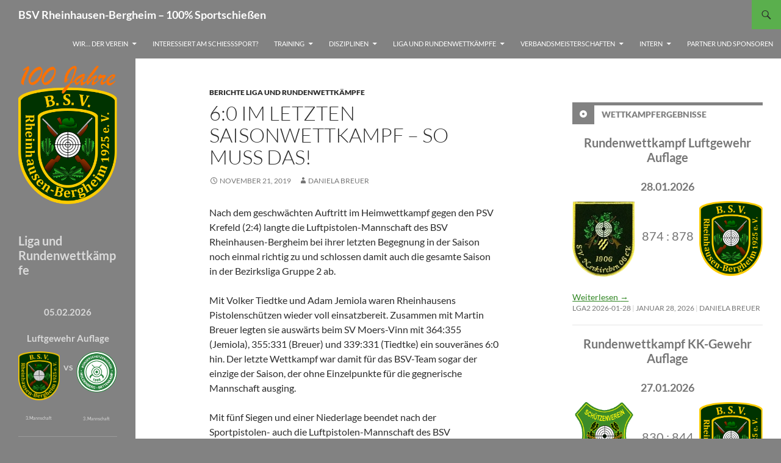

--- FILE ---
content_type: text/html; charset=UTF-8
request_url: https://bsvrheinhausen.de/60-im-letzten-saisonwettkampf-so-muss-das
body_size: 20986
content:
<!DOCTYPE html>
<html lang="de">
<head>
	<meta charset="UTF-8">
	<meta name="viewport" content="width=device-width, initial-scale=1.0">
	<title>6:0 im letzten Saisonwettkampf &#8211; so muss das! | BSV Rheinhausen-Bergheim &#8211; 100% Sportschießen</title>
	<link rel="profile" href="https://gmpg.org/xfn/11">
	<link rel="pingback" href="https://bsvrheinhausen.de/xmlrpc.php">
	<meta name='robots' content='max-image-preview:large' />
<link rel="alternate" type="application/rss+xml" title="BSV Rheinhausen-Bergheim - 100% Sportschießen &raquo; Feed" href="https://bsvrheinhausen.de/feed" />
<link rel="alternate" type="application/rss+xml" title="BSV Rheinhausen-Bergheim - 100% Sportschießen &raquo; Kommentar-Feed" href="https://bsvrheinhausen.de/comments/feed" />
<link rel="alternate" title="oEmbed (JSON)" type="application/json+oembed" href="https://bsvrheinhausen.de/wp-json/oembed/1.0/embed?url=https%3A%2F%2Fbsvrheinhausen.de%2F60-im-letzten-saisonwettkampf-so-muss-das" />
<link rel="alternate" title="oEmbed (XML)" type="text/xml+oembed" href="https://bsvrheinhausen.de/wp-json/oembed/1.0/embed?url=https%3A%2F%2Fbsvrheinhausen.de%2F60-im-letzten-saisonwettkampf-so-muss-das&#038;format=xml" />
<style id='wp-img-auto-sizes-contain-inline-css'>
img:is([sizes=auto i],[sizes^="auto," i]){contain-intrinsic-size:3000px 1500px}
/*# sourceURL=wp-img-auto-sizes-contain-inline-css */
</style>
<style id='wp-emoji-styles-inline-css'>

	img.wp-smiley, img.emoji {
		display: inline !important;
		border: none !important;
		box-shadow: none !important;
		height: 1em !important;
		width: 1em !important;
		margin: 0 0.07em !important;
		vertical-align: -0.1em !important;
		background: none !important;
		padding: 0 !important;
	}
/*# sourceURL=wp-emoji-styles-inline-css */
</style>
<style id='wp-block-library-inline-css'>
:root{--wp-block-synced-color:#7a00df;--wp-block-synced-color--rgb:122,0,223;--wp-bound-block-color:var(--wp-block-synced-color);--wp-editor-canvas-background:#ddd;--wp-admin-theme-color:#007cba;--wp-admin-theme-color--rgb:0,124,186;--wp-admin-theme-color-darker-10:#006ba1;--wp-admin-theme-color-darker-10--rgb:0,107,160.5;--wp-admin-theme-color-darker-20:#005a87;--wp-admin-theme-color-darker-20--rgb:0,90,135;--wp-admin-border-width-focus:2px}@media (min-resolution:192dpi){:root{--wp-admin-border-width-focus:1.5px}}.wp-element-button{cursor:pointer}:root .has-very-light-gray-background-color{background-color:#eee}:root .has-very-dark-gray-background-color{background-color:#313131}:root .has-very-light-gray-color{color:#eee}:root .has-very-dark-gray-color{color:#313131}:root .has-vivid-green-cyan-to-vivid-cyan-blue-gradient-background{background:linear-gradient(135deg,#00d084,#0693e3)}:root .has-purple-crush-gradient-background{background:linear-gradient(135deg,#34e2e4,#4721fb 50%,#ab1dfe)}:root .has-hazy-dawn-gradient-background{background:linear-gradient(135deg,#faaca8,#dad0ec)}:root .has-subdued-olive-gradient-background{background:linear-gradient(135deg,#fafae1,#67a671)}:root .has-atomic-cream-gradient-background{background:linear-gradient(135deg,#fdd79a,#004a59)}:root .has-nightshade-gradient-background{background:linear-gradient(135deg,#330968,#31cdcf)}:root .has-midnight-gradient-background{background:linear-gradient(135deg,#020381,#2874fc)}:root{--wp--preset--font-size--normal:16px;--wp--preset--font-size--huge:42px}.has-regular-font-size{font-size:1em}.has-larger-font-size{font-size:2.625em}.has-normal-font-size{font-size:var(--wp--preset--font-size--normal)}.has-huge-font-size{font-size:var(--wp--preset--font-size--huge)}.has-text-align-center{text-align:center}.has-text-align-left{text-align:left}.has-text-align-right{text-align:right}.has-fit-text{white-space:nowrap!important}#end-resizable-editor-section{display:none}.aligncenter{clear:both}.items-justified-left{justify-content:flex-start}.items-justified-center{justify-content:center}.items-justified-right{justify-content:flex-end}.items-justified-space-between{justify-content:space-between}.screen-reader-text{border:0;clip-path:inset(50%);height:1px;margin:-1px;overflow:hidden;padding:0;position:absolute;width:1px;word-wrap:normal!important}.screen-reader-text:focus{background-color:#ddd;clip-path:none;color:#444;display:block;font-size:1em;height:auto;left:5px;line-height:normal;padding:15px 23px 14px;text-decoration:none;top:5px;width:auto;z-index:100000}html :where(.has-border-color){border-style:solid}html :where([style*=border-top-color]){border-top-style:solid}html :where([style*=border-right-color]){border-right-style:solid}html :where([style*=border-bottom-color]){border-bottom-style:solid}html :where([style*=border-left-color]){border-left-style:solid}html :where([style*=border-width]){border-style:solid}html :where([style*=border-top-width]){border-top-style:solid}html :where([style*=border-right-width]){border-right-style:solid}html :where([style*=border-bottom-width]){border-bottom-style:solid}html :where([style*=border-left-width]){border-left-style:solid}html :where(img[class*=wp-image-]){height:auto;max-width:100%}:where(figure){margin:0 0 1em}html :where(.is-position-sticky){--wp-admin--admin-bar--position-offset:var(--wp-admin--admin-bar--height,0px)}@media screen and (max-width:600px){html :where(.is-position-sticky){--wp-admin--admin-bar--position-offset:0px}}

/*# sourceURL=wp-block-library-inline-css */
</style><style id='wp-block-heading-inline-css'>
h1:where(.wp-block-heading).has-background,h2:where(.wp-block-heading).has-background,h3:where(.wp-block-heading).has-background,h4:where(.wp-block-heading).has-background,h5:where(.wp-block-heading).has-background,h6:where(.wp-block-heading).has-background{padding:1.25em 2.375em}h1.has-text-align-left[style*=writing-mode]:where([style*=vertical-lr]),h1.has-text-align-right[style*=writing-mode]:where([style*=vertical-rl]),h2.has-text-align-left[style*=writing-mode]:where([style*=vertical-lr]),h2.has-text-align-right[style*=writing-mode]:where([style*=vertical-rl]),h3.has-text-align-left[style*=writing-mode]:where([style*=vertical-lr]),h3.has-text-align-right[style*=writing-mode]:where([style*=vertical-rl]),h4.has-text-align-left[style*=writing-mode]:where([style*=vertical-lr]),h4.has-text-align-right[style*=writing-mode]:where([style*=vertical-rl]),h5.has-text-align-left[style*=writing-mode]:where([style*=vertical-lr]),h5.has-text-align-right[style*=writing-mode]:where([style*=vertical-rl]),h6.has-text-align-left[style*=writing-mode]:where([style*=vertical-lr]),h6.has-text-align-right[style*=writing-mode]:where([style*=vertical-rl]){rotate:180deg}
/*# sourceURL=https://bsvrheinhausen.de/wp-includes/blocks/heading/style.min.css */
</style>
<style id='wp-block-image-inline-css'>
.wp-block-image>a,.wp-block-image>figure>a{display:inline-block}.wp-block-image img{box-sizing:border-box;height:auto;max-width:100%;vertical-align:bottom}@media not (prefers-reduced-motion){.wp-block-image img.hide{visibility:hidden}.wp-block-image img.show{animation:show-content-image .4s}}.wp-block-image[style*=border-radius] img,.wp-block-image[style*=border-radius]>a{border-radius:inherit}.wp-block-image.has-custom-border img{box-sizing:border-box}.wp-block-image.aligncenter{text-align:center}.wp-block-image.alignfull>a,.wp-block-image.alignwide>a{width:100%}.wp-block-image.alignfull img,.wp-block-image.alignwide img{height:auto;width:100%}.wp-block-image .aligncenter,.wp-block-image .alignleft,.wp-block-image .alignright,.wp-block-image.aligncenter,.wp-block-image.alignleft,.wp-block-image.alignright{display:table}.wp-block-image .aligncenter>figcaption,.wp-block-image .alignleft>figcaption,.wp-block-image .alignright>figcaption,.wp-block-image.aligncenter>figcaption,.wp-block-image.alignleft>figcaption,.wp-block-image.alignright>figcaption{caption-side:bottom;display:table-caption}.wp-block-image .alignleft{float:left;margin:.5em 1em .5em 0}.wp-block-image .alignright{float:right;margin:.5em 0 .5em 1em}.wp-block-image .aligncenter{margin-left:auto;margin-right:auto}.wp-block-image :where(figcaption){margin-bottom:1em;margin-top:.5em}.wp-block-image.is-style-circle-mask img{border-radius:9999px}@supports ((-webkit-mask-image:none) or (mask-image:none)) or (-webkit-mask-image:none){.wp-block-image.is-style-circle-mask img{border-radius:0;-webkit-mask-image:url('data:image/svg+xml;utf8,<svg viewBox="0 0 100 100" xmlns="http://www.w3.org/2000/svg"><circle cx="50" cy="50" r="50"/></svg>');mask-image:url('data:image/svg+xml;utf8,<svg viewBox="0 0 100 100" xmlns="http://www.w3.org/2000/svg"><circle cx="50" cy="50" r="50"/></svg>');mask-mode:alpha;-webkit-mask-position:center;mask-position:center;-webkit-mask-repeat:no-repeat;mask-repeat:no-repeat;-webkit-mask-size:contain;mask-size:contain}}:root :where(.wp-block-image.is-style-rounded img,.wp-block-image .is-style-rounded img){border-radius:9999px}.wp-block-image figure{margin:0}.wp-lightbox-container{display:flex;flex-direction:column;position:relative}.wp-lightbox-container img{cursor:zoom-in}.wp-lightbox-container img:hover+button{opacity:1}.wp-lightbox-container button{align-items:center;backdrop-filter:blur(16px) saturate(180%);background-color:#5a5a5a40;border:none;border-radius:4px;cursor:zoom-in;display:flex;height:20px;justify-content:center;opacity:0;padding:0;position:absolute;right:16px;text-align:center;top:16px;width:20px;z-index:100}@media not (prefers-reduced-motion){.wp-lightbox-container button{transition:opacity .2s ease}}.wp-lightbox-container button:focus-visible{outline:3px auto #5a5a5a40;outline:3px auto -webkit-focus-ring-color;outline-offset:3px}.wp-lightbox-container button:hover{cursor:pointer;opacity:1}.wp-lightbox-container button:focus{opacity:1}.wp-lightbox-container button:focus,.wp-lightbox-container button:hover,.wp-lightbox-container button:not(:hover):not(:active):not(.has-background){background-color:#5a5a5a40;border:none}.wp-lightbox-overlay{box-sizing:border-box;cursor:zoom-out;height:100vh;left:0;overflow:hidden;position:fixed;top:0;visibility:hidden;width:100%;z-index:100000}.wp-lightbox-overlay .close-button{align-items:center;cursor:pointer;display:flex;justify-content:center;min-height:40px;min-width:40px;padding:0;position:absolute;right:calc(env(safe-area-inset-right) + 16px);top:calc(env(safe-area-inset-top) + 16px);z-index:5000000}.wp-lightbox-overlay .close-button:focus,.wp-lightbox-overlay .close-button:hover,.wp-lightbox-overlay .close-button:not(:hover):not(:active):not(.has-background){background:none;border:none}.wp-lightbox-overlay .lightbox-image-container{height:var(--wp--lightbox-container-height);left:50%;overflow:hidden;position:absolute;top:50%;transform:translate(-50%,-50%);transform-origin:top left;width:var(--wp--lightbox-container-width);z-index:9999999999}.wp-lightbox-overlay .wp-block-image{align-items:center;box-sizing:border-box;display:flex;height:100%;justify-content:center;margin:0;position:relative;transform-origin:0 0;width:100%;z-index:3000000}.wp-lightbox-overlay .wp-block-image img{height:var(--wp--lightbox-image-height);min-height:var(--wp--lightbox-image-height);min-width:var(--wp--lightbox-image-width);width:var(--wp--lightbox-image-width)}.wp-lightbox-overlay .wp-block-image figcaption{display:none}.wp-lightbox-overlay button{background:none;border:none}.wp-lightbox-overlay .scrim{background-color:#fff;height:100%;opacity:.9;position:absolute;width:100%;z-index:2000000}.wp-lightbox-overlay.active{visibility:visible}@media not (prefers-reduced-motion){.wp-lightbox-overlay.active{animation:turn-on-visibility .25s both}.wp-lightbox-overlay.active img{animation:turn-on-visibility .35s both}.wp-lightbox-overlay.show-closing-animation:not(.active){animation:turn-off-visibility .35s both}.wp-lightbox-overlay.show-closing-animation:not(.active) img{animation:turn-off-visibility .25s both}.wp-lightbox-overlay.zoom.active{animation:none;opacity:1;visibility:visible}.wp-lightbox-overlay.zoom.active .lightbox-image-container{animation:lightbox-zoom-in .4s}.wp-lightbox-overlay.zoom.active .lightbox-image-container img{animation:none}.wp-lightbox-overlay.zoom.active .scrim{animation:turn-on-visibility .4s forwards}.wp-lightbox-overlay.zoom.show-closing-animation:not(.active){animation:none}.wp-lightbox-overlay.zoom.show-closing-animation:not(.active) .lightbox-image-container{animation:lightbox-zoom-out .4s}.wp-lightbox-overlay.zoom.show-closing-animation:not(.active) .lightbox-image-container img{animation:none}.wp-lightbox-overlay.zoom.show-closing-animation:not(.active) .scrim{animation:turn-off-visibility .4s forwards}}@keyframes show-content-image{0%{visibility:hidden}99%{visibility:hidden}to{visibility:visible}}@keyframes turn-on-visibility{0%{opacity:0}to{opacity:1}}@keyframes turn-off-visibility{0%{opacity:1;visibility:visible}99%{opacity:0;visibility:visible}to{opacity:0;visibility:hidden}}@keyframes lightbox-zoom-in{0%{transform:translate(calc((-100vw + var(--wp--lightbox-scrollbar-width))/2 + var(--wp--lightbox-initial-left-position)),calc(-50vh + var(--wp--lightbox-initial-top-position))) scale(var(--wp--lightbox-scale))}to{transform:translate(-50%,-50%) scale(1)}}@keyframes lightbox-zoom-out{0%{transform:translate(-50%,-50%) scale(1);visibility:visible}99%{visibility:visible}to{transform:translate(calc((-100vw + var(--wp--lightbox-scrollbar-width))/2 + var(--wp--lightbox-initial-left-position)),calc(-50vh + var(--wp--lightbox-initial-top-position))) scale(var(--wp--lightbox-scale));visibility:hidden}}
/*# sourceURL=https://bsvrheinhausen.de/wp-includes/blocks/image/style.min.css */
</style>
<style id='wp-block-image-theme-inline-css'>
:root :where(.wp-block-image figcaption){color:#555;font-size:13px;text-align:center}.is-dark-theme :root :where(.wp-block-image figcaption){color:#ffffffa6}.wp-block-image{margin:0 0 1em}
/*# sourceURL=https://bsvrheinhausen.de/wp-includes/blocks/image/theme.min.css */
</style>
<style id='wp-block-columns-inline-css'>
.wp-block-columns{box-sizing:border-box;display:flex;flex-wrap:wrap!important}@media (min-width:782px){.wp-block-columns{flex-wrap:nowrap!important}}.wp-block-columns{align-items:normal!important}.wp-block-columns.are-vertically-aligned-top{align-items:flex-start}.wp-block-columns.are-vertically-aligned-center{align-items:center}.wp-block-columns.are-vertically-aligned-bottom{align-items:flex-end}@media (max-width:781px){.wp-block-columns:not(.is-not-stacked-on-mobile)>.wp-block-column{flex-basis:100%!important}}@media (min-width:782px){.wp-block-columns:not(.is-not-stacked-on-mobile)>.wp-block-column{flex-basis:0;flex-grow:1}.wp-block-columns:not(.is-not-stacked-on-mobile)>.wp-block-column[style*=flex-basis]{flex-grow:0}}.wp-block-columns.is-not-stacked-on-mobile{flex-wrap:nowrap!important}.wp-block-columns.is-not-stacked-on-mobile>.wp-block-column{flex-basis:0;flex-grow:1}.wp-block-columns.is-not-stacked-on-mobile>.wp-block-column[style*=flex-basis]{flex-grow:0}:where(.wp-block-columns){margin-bottom:1.75em}:where(.wp-block-columns.has-background){padding:1.25em 2.375em}.wp-block-column{flex-grow:1;min-width:0;overflow-wrap:break-word;word-break:break-word}.wp-block-column.is-vertically-aligned-top{align-self:flex-start}.wp-block-column.is-vertically-aligned-center{align-self:center}.wp-block-column.is-vertically-aligned-bottom{align-self:flex-end}.wp-block-column.is-vertically-aligned-stretch{align-self:stretch}.wp-block-column.is-vertically-aligned-bottom,.wp-block-column.is-vertically-aligned-center,.wp-block-column.is-vertically-aligned-top{width:100%}
/*# sourceURL=https://bsvrheinhausen.de/wp-includes/blocks/columns/style.min.css */
</style>
<style id='wp-block-group-inline-css'>
.wp-block-group{box-sizing:border-box}:where(.wp-block-group.wp-block-group-is-layout-constrained){position:relative}
/*# sourceURL=https://bsvrheinhausen.de/wp-includes/blocks/group/style.min.css */
</style>
<style id='wp-block-group-theme-inline-css'>
:where(.wp-block-group.has-background){padding:1.25em 2.375em}
/*# sourceURL=https://bsvrheinhausen.de/wp-includes/blocks/group/theme.min.css */
</style>
<style id='wp-block-paragraph-inline-css'>
.is-small-text{font-size:.875em}.is-regular-text{font-size:1em}.is-large-text{font-size:2.25em}.is-larger-text{font-size:3em}.has-drop-cap:not(:focus):first-letter{float:left;font-size:8.4em;font-style:normal;font-weight:100;line-height:.68;margin:.05em .1em 0 0;text-transform:uppercase}body.rtl .has-drop-cap:not(:focus):first-letter{float:none;margin-left:.1em}p.has-drop-cap.has-background{overflow:hidden}:root :where(p.has-background){padding:1.25em 2.375em}:where(p.has-text-color:not(.has-link-color)) a{color:inherit}p.has-text-align-left[style*="writing-mode:vertical-lr"],p.has-text-align-right[style*="writing-mode:vertical-rl"]{rotate:180deg}
/*# sourceURL=https://bsvrheinhausen.de/wp-includes/blocks/paragraph/style.min.css */
</style>
<style id='wp-block-separator-inline-css'>
@charset "UTF-8";.wp-block-separator{border:none;border-top:2px solid}:root :where(.wp-block-separator.is-style-dots){height:auto;line-height:1;text-align:center}:root :where(.wp-block-separator.is-style-dots):before{color:currentColor;content:"···";font-family:serif;font-size:1.5em;letter-spacing:2em;padding-left:2em}.wp-block-separator.is-style-dots{background:none!important;border:none!important}
/*# sourceURL=https://bsvrheinhausen.de/wp-includes/blocks/separator/style.min.css */
</style>
<style id='wp-block-separator-theme-inline-css'>
.wp-block-separator.has-css-opacity{opacity:.4}.wp-block-separator{border:none;border-bottom:2px solid;margin-left:auto;margin-right:auto}.wp-block-separator.has-alpha-channel-opacity{opacity:1}.wp-block-separator:not(.is-style-wide):not(.is-style-dots){width:100px}.wp-block-separator.has-background:not(.is-style-dots){border-bottom:none;height:1px}.wp-block-separator.has-background:not(.is-style-wide):not(.is-style-dots){height:2px}
/*# sourceURL=https://bsvrheinhausen.de/wp-includes/blocks/separator/theme.min.css */
</style>
<style id='wp-block-spacer-inline-css'>
.wp-block-spacer{clear:both}
/*# sourceURL=https://bsvrheinhausen.de/wp-includes/blocks/spacer/style.min.css */
</style>
<style id='global-styles-inline-css'>
:root{--wp--preset--aspect-ratio--square: 1;--wp--preset--aspect-ratio--4-3: 4/3;--wp--preset--aspect-ratio--3-4: 3/4;--wp--preset--aspect-ratio--3-2: 3/2;--wp--preset--aspect-ratio--2-3: 2/3;--wp--preset--aspect-ratio--16-9: 16/9;--wp--preset--aspect-ratio--9-16: 9/16;--wp--preset--color--black: #828282;--wp--preset--color--cyan-bluish-gray: #abb8c3;--wp--preset--color--white: #fff;--wp--preset--color--pale-pink: #f78da7;--wp--preset--color--vivid-red: #cf2e2e;--wp--preset--color--luminous-vivid-orange: #ff6900;--wp--preset--color--luminous-vivid-amber: #fcb900;--wp--preset--color--light-green-cyan: #7bdcb5;--wp--preset--color--vivid-green-cyan: #00d084;--wp--preset--color--pale-cyan-blue: #8ed1fc;--wp--preset--color--vivid-cyan-blue: #0693e3;--wp--preset--color--vivid-purple: #9b51e0;--wp--preset--color--green: #5aaf4d;--wp--preset--color--dark-gray: #2b2b2b;--wp--preset--color--medium-gray: #767676;--wp--preset--color--light-gray: #f5f5f5;--wp--preset--gradient--vivid-cyan-blue-to-vivid-purple: linear-gradient(135deg,rgb(6,147,227) 0%,rgb(155,81,224) 100%);--wp--preset--gradient--light-green-cyan-to-vivid-green-cyan: linear-gradient(135deg,rgb(122,220,180) 0%,rgb(0,208,130) 100%);--wp--preset--gradient--luminous-vivid-amber-to-luminous-vivid-orange: linear-gradient(135deg,rgb(252,185,0) 0%,rgb(255,105,0) 100%);--wp--preset--gradient--luminous-vivid-orange-to-vivid-red: linear-gradient(135deg,rgb(255,105,0) 0%,rgb(207,46,46) 100%);--wp--preset--gradient--very-light-gray-to-cyan-bluish-gray: linear-gradient(135deg,rgb(238,238,238) 0%,rgb(169,184,195) 100%);--wp--preset--gradient--cool-to-warm-spectrum: linear-gradient(135deg,rgb(74,234,220) 0%,rgb(151,120,209) 20%,rgb(207,42,186) 40%,rgb(238,44,130) 60%,rgb(251,105,98) 80%,rgb(254,248,76) 100%);--wp--preset--gradient--blush-light-purple: linear-gradient(135deg,rgb(255,206,236) 0%,rgb(152,150,240) 100%);--wp--preset--gradient--blush-bordeaux: linear-gradient(135deg,rgb(254,205,165) 0%,rgb(254,45,45) 50%,rgb(107,0,62) 100%);--wp--preset--gradient--luminous-dusk: linear-gradient(135deg,rgb(255,203,112) 0%,rgb(199,81,192) 50%,rgb(65,88,208) 100%);--wp--preset--gradient--pale-ocean: linear-gradient(135deg,rgb(255,245,203) 0%,rgb(182,227,212) 50%,rgb(51,167,181) 100%);--wp--preset--gradient--electric-grass: linear-gradient(135deg,rgb(202,248,128) 0%,rgb(113,206,126) 100%);--wp--preset--gradient--midnight: linear-gradient(135deg,rgb(2,3,129) 0%,rgb(40,116,252) 100%);--wp--preset--font-size--small: 13px;--wp--preset--font-size--medium: 20px;--wp--preset--font-size--large: 36px;--wp--preset--font-size--x-large: 42px;--wp--preset--spacing--20: 0.44rem;--wp--preset--spacing--30: 0.67rem;--wp--preset--spacing--40: 1rem;--wp--preset--spacing--50: 1.5rem;--wp--preset--spacing--60: 2.25rem;--wp--preset--spacing--70: 3.38rem;--wp--preset--spacing--80: 5.06rem;--wp--preset--shadow--natural: 6px 6px 9px rgba(0, 0, 0, 0.2);--wp--preset--shadow--deep: 12px 12px 50px rgba(0, 0, 0, 0.4);--wp--preset--shadow--sharp: 6px 6px 0px rgba(0, 0, 0, 0.2);--wp--preset--shadow--outlined: 6px 6px 0px -3px rgb(255, 255, 255), 6px 6px rgb(0, 0, 0);--wp--preset--shadow--crisp: 6px 6px 0px rgb(0, 0, 0);}:where(.is-layout-flex){gap: 0.5em;}:where(.is-layout-grid){gap: 0.5em;}body .is-layout-flex{display: flex;}.is-layout-flex{flex-wrap: wrap;align-items: center;}.is-layout-flex > :is(*, div){margin: 0;}body .is-layout-grid{display: grid;}.is-layout-grid > :is(*, div){margin: 0;}:where(.wp-block-columns.is-layout-flex){gap: 2em;}:where(.wp-block-columns.is-layout-grid){gap: 2em;}:where(.wp-block-post-template.is-layout-flex){gap: 1.25em;}:where(.wp-block-post-template.is-layout-grid){gap: 1.25em;}.has-black-color{color: var(--wp--preset--color--black) !important;}.has-cyan-bluish-gray-color{color: var(--wp--preset--color--cyan-bluish-gray) !important;}.has-white-color{color: var(--wp--preset--color--white) !important;}.has-pale-pink-color{color: var(--wp--preset--color--pale-pink) !important;}.has-vivid-red-color{color: var(--wp--preset--color--vivid-red) !important;}.has-luminous-vivid-orange-color{color: var(--wp--preset--color--luminous-vivid-orange) !important;}.has-luminous-vivid-amber-color{color: var(--wp--preset--color--luminous-vivid-amber) !important;}.has-light-green-cyan-color{color: var(--wp--preset--color--light-green-cyan) !important;}.has-vivid-green-cyan-color{color: var(--wp--preset--color--vivid-green-cyan) !important;}.has-pale-cyan-blue-color{color: var(--wp--preset--color--pale-cyan-blue) !important;}.has-vivid-cyan-blue-color{color: var(--wp--preset--color--vivid-cyan-blue) !important;}.has-vivid-purple-color{color: var(--wp--preset--color--vivid-purple) !important;}.has-black-background-color{background-color: var(--wp--preset--color--black) !important;}.has-cyan-bluish-gray-background-color{background-color: var(--wp--preset--color--cyan-bluish-gray) !important;}.has-white-background-color{background-color: var(--wp--preset--color--white) !important;}.has-pale-pink-background-color{background-color: var(--wp--preset--color--pale-pink) !important;}.has-vivid-red-background-color{background-color: var(--wp--preset--color--vivid-red) !important;}.has-luminous-vivid-orange-background-color{background-color: var(--wp--preset--color--luminous-vivid-orange) !important;}.has-luminous-vivid-amber-background-color{background-color: var(--wp--preset--color--luminous-vivid-amber) !important;}.has-light-green-cyan-background-color{background-color: var(--wp--preset--color--light-green-cyan) !important;}.has-vivid-green-cyan-background-color{background-color: var(--wp--preset--color--vivid-green-cyan) !important;}.has-pale-cyan-blue-background-color{background-color: var(--wp--preset--color--pale-cyan-blue) !important;}.has-vivid-cyan-blue-background-color{background-color: var(--wp--preset--color--vivid-cyan-blue) !important;}.has-vivid-purple-background-color{background-color: var(--wp--preset--color--vivid-purple) !important;}.has-black-border-color{border-color: var(--wp--preset--color--black) !important;}.has-cyan-bluish-gray-border-color{border-color: var(--wp--preset--color--cyan-bluish-gray) !important;}.has-white-border-color{border-color: var(--wp--preset--color--white) !important;}.has-pale-pink-border-color{border-color: var(--wp--preset--color--pale-pink) !important;}.has-vivid-red-border-color{border-color: var(--wp--preset--color--vivid-red) !important;}.has-luminous-vivid-orange-border-color{border-color: var(--wp--preset--color--luminous-vivid-orange) !important;}.has-luminous-vivid-amber-border-color{border-color: var(--wp--preset--color--luminous-vivid-amber) !important;}.has-light-green-cyan-border-color{border-color: var(--wp--preset--color--light-green-cyan) !important;}.has-vivid-green-cyan-border-color{border-color: var(--wp--preset--color--vivid-green-cyan) !important;}.has-pale-cyan-blue-border-color{border-color: var(--wp--preset--color--pale-cyan-blue) !important;}.has-vivid-cyan-blue-border-color{border-color: var(--wp--preset--color--vivid-cyan-blue) !important;}.has-vivid-purple-border-color{border-color: var(--wp--preset--color--vivid-purple) !important;}.has-vivid-cyan-blue-to-vivid-purple-gradient-background{background: var(--wp--preset--gradient--vivid-cyan-blue-to-vivid-purple) !important;}.has-light-green-cyan-to-vivid-green-cyan-gradient-background{background: var(--wp--preset--gradient--light-green-cyan-to-vivid-green-cyan) !important;}.has-luminous-vivid-amber-to-luminous-vivid-orange-gradient-background{background: var(--wp--preset--gradient--luminous-vivid-amber-to-luminous-vivid-orange) !important;}.has-luminous-vivid-orange-to-vivid-red-gradient-background{background: var(--wp--preset--gradient--luminous-vivid-orange-to-vivid-red) !important;}.has-very-light-gray-to-cyan-bluish-gray-gradient-background{background: var(--wp--preset--gradient--very-light-gray-to-cyan-bluish-gray) !important;}.has-cool-to-warm-spectrum-gradient-background{background: var(--wp--preset--gradient--cool-to-warm-spectrum) !important;}.has-blush-light-purple-gradient-background{background: var(--wp--preset--gradient--blush-light-purple) !important;}.has-blush-bordeaux-gradient-background{background: var(--wp--preset--gradient--blush-bordeaux) !important;}.has-luminous-dusk-gradient-background{background: var(--wp--preset--gradient--luminous-dusk) !important;}.has-pale-ocean-gradient-background{background: var(--wp--preset--gradient--pale-ocean) !important;}.has-electric-grass-gradient-background{background: var(--wp--preset--gradient--electric-grass) !important;}.has-midnight-gradient-background{background: var(--wp--preset--gradient--midnight) !important;}.has-small-font-size{font-size: var(--wp--preset--font-size--small) !important;}.has-medium-font-size{font-size: var(--wp--preset--font-size--medium) !important;}.has-large-font-size{font-size: var(--wp--preset--font-size--large) !important;}.has-x-large-font-size{font-size: var(--wp--preset--font-size--x-large) !important;}
:where(.wp-block-columns.is-layout-flex){gap: 2em;}:where(.wp-block-columns.is-layout-grid){gap: 2em;}
/*# sourceURL=global-styles-inline-css */
</style>
<style id='core-block-supports-inline-css'>
.wp-container-core-columns-is-layout-9d6595d7{flex-wrap:nowrap;}
/*# sourceURL=core-block-supports-inline-css */
</style>

<style id='classic-theme-styles-inline-css'>
/*! This file is auto-generated */
.wp-block-button__link{color:#fff;background-color:#32373c;border-radius:9999px;box-shadow:none;text-decoration:none;padding:calc(.667em + 2px) calc(1.333em + 2px);font-size:1.125em}.wp-block-file__button{background:#32373c;color:#fff;text-decoration:none}
/*# sourceURL=/wp-includes/css/classic-themes.min.css */
</style>
<link rel='stylesheet' id='bst-styles-css' href='https://bsvrheinhausen.de/wp-content/plugins/bst-dsgvo-cookie/includes/css/style.css?ver=6.9' media='all' />
<link rel='stylesheet' id='bst-alert1-css-css' href='https://bsvrheinhausen.de/wp-content/plugins/bst-dsgvo-cookie/includes/css/bst-mesage.css?ver=6.9' media='all' />
<link rel='stylesheet' id='bst-alert2-css-css' href='https://bsvrheinhausen.de/wp-content/plugins/bst-dsgvo-cookie/includes/css/bst-mesage-flat-theme.css?ver=6.9' media='all' />
<link rel='stylesheet' id='twentyfourteen-lato-css' href='https://bsvrheinhausen.de/wp-content/themes/twentyfourteen/fonts/font-lato.css?ver=20230328' media='all' />
<link rel='stylesheet' id='genericons-css' href='https://bsvrheinhausen.de/wp-content/themes/twentyfourteen/genericons/genericons.css?ver=20251101' media='all' />
<link rel='stylesheet' id='twentyfourteen-style-css' href='https://bsvrheinhausen.de/wp-content/themes/twentyfourteen/style.css?ver=20251202' media='all' />
<link rel='stylesheet' id='twentyfourteen-block-style-css' href='https://bsvrheinhausen.de/wp-content/themes/twentyfourteen/css/blocks.css?ver=20250715' media='all' />
<link rel='stylesheet' id='mediaelement-css' href='https://bsvrheinhausen.de/wp-includes/js/mediaelement/mediaelementplayer-legacy.min.css?ver=4.2.17' media='all' />
<link rel='stylesheet' id='wp-mediaelement-css' href='https://bsvrheinhausen.de/wp-includes/js/mediaelement/wp-mediaelement.min.css?ver=6.9' media='all' />
<link rel='stylesheet' id='full_width_for_twenty_fourteen-frontend-css' href='https://bsvrheinhausen.de/wp-content/plugins/full-width-for-twentyfourteen/assets/css/frontend.css?ver=1.0.0' media='all' />
<script src="https://bsvrheinhausen.de/wp-includes/js/jquery/jquery.min.js?ver=3.7.1" id="jquery-core-js"></script>
<script src="https://bsvrheinhausen.de/wp-includes/js/jquery/jquery-migrate.min.js?ver=3.4.1" id="jquery-migrate-js"></script>
<script src="https://bsvrheinhausen.de/wp-content/themes/twentyfourteen/js/functions.js?ver=20250729" id="twentyfourteen-script-js" defer data-wp-strategy="defer"></script>
<link rel="https://api.w.org/" href="https://bsvrheinhausen.de/wp-json/" /><link rel="alternate" title="JSON" type="application/json" href="https://bsvrheinhausen.de/wp-json/wp/v2/posts/5643" /><link rel="EditURI" type="application/rsd+xml" title="RSD" href="https://bsvrheinhausen.de/xmlrpc.php?rsd" />
<meta name="generator" content="WordPress 6.9" />
<link rel="canonical" href="https://bsvrheinhausen.de/60-im-letzten-saisonwettkampf-so-muss-das" />
<link rel='shortlink' href='https://bsvrheinhausen.de/?p=5643' />
<style id="fourteen-colors" type="text/css">/* Custom Contrast Color */
		.site:before,
		#secondary,
		.site-header,
		.site-footer,
		.menu-toggle,
		.featured-content,
		.featured-content .entry-header,
		.slider-direction-nav a,
		.ie8 .featured-content,
		.ie8 .site:before,
		.has-black-background-color {
			background-color: #828282;
		}

		.has-black-color {
			color: #828282;
		}

		.grid .featured-content .entry-header,
		.ie8 .grid .featured-content .entry-header {
			border-color: #828282;
		}

		.slider-control-paging a:before {
			background-color: rgba(255,255,255,.33);
		}

		.hentry .mejs-mediaelement,
		.widget .mejs-mediaelement,
 		.hentry .mejs-container .mejs-controls,
 		.widget .mejs-container .mejs-controls {
			background: #828282;
		}

		/* Player controls need separation from the contrast background */
		.primary-sidebar .mejs-controls,
		.site-footer .mejs-controls {
			border: 1px solid;
		}
		
			.content-sidebar .widget_twentyfourteen_ephemera .widget-title:before {
				background: #828282;
			}

			.paging-navigation,
			.content-sidebar .widget .widget-title {
				border-top-color: #828282;
			}

			.content-sidebar .widget .widget-title, 
			.content-sidebar .widget .widget-title a,
			.paging-navigation,
			.paging-navigation a:hover,
			.paging-navigation a {
				color: #828282;
			}

			/* Override the site title color option with an over-qualified selector, as the option is hidden. */
			h1.site-title a {
				color: #fff;
			}
		
		.menu-toggle:active,
		.menu-toggle:focus,
		.menu-toggle:hover {
			background-color: #c6c6c6;
		}
		/* Custom accent color. */
		button,
		.button,
		.contributor-posts-link,
		input[type="button"],
		input[type="reset"],
		input[type="submit"],
		.search-toggle,
		.hentry .mejs-controls .mejs-time-rail .mejs-time-current,
		.widget .mejs-controls .mejs-time-rail .mejs-time-current,
		.hentry .mejs-overlay:hover .mejs-overlay-button,
		.widget .mejs-overlay:hover .mejs-overlay-button,
		.widget button,
		.widget .button,
		.widget input[type="button"],
		.widget input[type="reset"],
		.widget input[type="submit"],
		.widget_calendar tbody a,
		.content-sidebar .widget input[type="button"],
		.content-sidebar .widget input[type="reset"],
		.content-sidebar .widget input[type="submit"],
		.slider-control-paging .slider-active:before,
		.slider-control-paging .slider-active:hover:before,
		.slider-direction-nav a:hover,
		.ie8 .primary-navigation ul ul,
		.ie8 .secondary-navigation ul ul,
		.ie8 .primary-navigation li:hover > a,
		.ie8 .primary-navigation li.focus > a,
		.ie8 .secondary-navigation li:hover > a,
		.ie8 .secondary-navigation li.focus > a,
		.wp-block-file .wp-block-file__button,
		.wp-block-button__link,
		.has-green-background-color {
			background-color: #5aaf4d;
		}

		.site-navigation a:hover,
		.is-style-outline .wp-block-button__link:not(.has-text-color),
		.has-green-color {
			color: #5aaf4d;
		}

		::-moz-selection {
			background: #5aaf4d;
		}

		::selection {
			background: #5aaf4d;
		}

		.paging-navigation .page-numbers.current {
			border-color: #5aaf4d;
		}

		@media screen and (min-width: 782px) {
			.primary-navigation li:hover > a,
			.primary-navigation li.focus > a,
			.primary-navigation ul ul {
				background-color: #5aaf4d;
			}
		}

		@media screen and (min-width: 1008px) {
			.secondary-navigation li:hover > a,
			.secondary-navigation li.focus > a,
			.secondary-navigation ul ul {
				background-color: #5aaf4d;
			}
		}
	
			.contributor-posts-link,
			.button,
			button,
			input[type="button"],
			input[type="reset"],
			input[type="submit"],
			.search-toggle:before,
			.hentry .mejs-overlay:hover .mejs-overlay-button,
			.widet .mejs-overlay:hover .mejs-overlay-button,
			.widget button,
			.widget .button,
			.widget input[type="button"],
			.widget input[type="reset"],
			.widget input[type="submit"],
			.widget_calendar tbody a,
			.widget_calendar tbody a:hover,
			.site-footer .widget_calendar tbody a,
			.content-sidebar .widget input[type="button"],
			.content-sidebar .widget input[type="reset"],
			.content-sidebar .widget input[type="submit"],
			button:hover,
			button:focus,
			.button:hover,
			.button:focus,
			.widget a.button:hover,
			.widget a.button:focus,
			.widget a.button:active,
			.content-sidebar .widget a.button,
			.content-sidebar .widget a.button:hover,
			.content-sidebar .widget a.button:focus,
			.content-sidebar .widget a.button:active,
			.contributor-posts-link:hover,
			.contributor-posts-link:active,
			input[type="button"]:hover,
			input[type="button"]:focus,
			input[type="reset"]:hover,
			input[type="reset"]:focus,
			input[type="submit"]:hover,
			input[type="submit"]:focus,
			.slider-direction-nav a:hover:before,
			.ie8 .primary-navigation li:hover > a,
			.ie8 .primary-navigation li.focus > a,
			.ie8 .secondary-navigation li:hover > a,
			.ie8 .secondary-navigation li.focus > a,
			.is-style-outline .wp-block-button__link:not(.has-text-color):hover,
			.is-style-outline .wp-block-button__link:not(.has-text-color):focus,
			.wp-block-button__link {
				color: #2b2b2b;
			}

			@media screen and (min-width: 782px) {
				.site-navigation li .current_page_item > a,
				.site-navigation li .current_page_ancestor > a,
				.site-navigation li .current-menu-item > a,
				.site-navigation li .current-menu-ancestor > a,
				.primary-navigation ul ul a,
				.primary-navigation li:hover > a,
				.primary-navigation li.focus > a,
				.primary-navigation ul ul {
					color: #2b2b2b;
				}
			}

			@media screen and (min-width: 1008px) {
				.secondary-navigation ul ul a,
				.secondary-navigation li:hover > a,
				.secondary-navigation li.focus > a,
				.secondary-navigation ul ul {
					color: #2b2b2b;
				}
			}

			::selection {
				color: #2b2b2b;
			}

			::-moz-selection {
				color: #2b2b2b;
			}

			.hentry .mejs-controls .mejs-time-rail .mejs-time-loaded,
			.widget .mejs-controls .mejs-time-rail .mejs-time-loaded {
				background-color: #2b2b2b;
			}

		
		/* Generated variants of custom accent color. */
		a,
		.content-sidebar .widget a {
			color: #328725;
		}

		.contributor-posts-link:hover,
		.button:hover,
		.button:focus,
		.slider-control-paging a:hover:before,
		.search-toggle:hover,
		.search-toggle.active,
		.search-box,
		.widget_calendar tbody a:hover,
		button:hover,
		button:focus,
		input[type="button"]:hover,
		input[type="button"]:focus,
		input[type="reset"]:hover,
		input[type="reset"]:focus,
		input[type="submit"]:hover,
		input[type="submit"]:focus,
		.widget button:hover,
		.widget .button:hover,
		.widget button:focus,
		.widget .button:focus,
		.widget input[type="button"]:hover,
		.widget input[type="button"]:focus,
		.widget input[type="reset"]:hover,
		.widget input[type="reset"]:focus,
		.widget input[type="submit"]:hover,
		.widget input[type="submit"]:focus,
		.content-sidebar .widget input[type="button"]:hover,
		.content-sidebar .widget input[type="button"]:focus,
		.content-sidebar .widget input[type="reset"]:hover,
		.content-sidebar .widget input[type="reset"]:focus,
		.content-sidebar .widget input[type="submit"]:hover,
		.content-sidebar .widget input[type="submit"]:focus,
		.ie8 .primary-navigation ul ul a:hover,
		.ie8 .primary-navigation ul ul li.focus > a,
		.ie8 .secondary-navigation ul ul a:hover,
		.ie8 .secondary-navigation ul ul li.focus > a,
		.wp-block-file .wp-block-file__button:hover,
		.wp-block-file .wp-block-file__button:focus,
		.wp-block-button__link:not(.has-text-color):hover,
		.wp-block-button__link:not(.has-text-color):focus,
		.is-style-outline .wp-block-button__link:not(.has-text-color):hover,
		.is-style-outline .wp-block-button__link:not(.has-text-color):focus {
			background-color: #77cc6a;
		}

		.featured-content a:hover,
		.featured-content .entry-title a:hover,
		.widget a:hover,
		.widget-title a:hover,
		.widget_twentyfourteen_ephemera .entry-meta a:hover,
		.hentry .mejs-controls .mejs-button button:hover,
		.widget .mejs-controls .mejs-button button:hover,
		.site-info a:hover,
		.featured-content a:hover,
		.wp-block-latest-comments_comment-meta a:hover,
		.wp-block-latest-comments_comment-meta a:focus {
			color: #77cc6a;
		}

		a:active,
		a:hover,
		.entry-title a:hover,
		.entry-meta a:hover,
		.cat-links a:hover,
		.entry-content .edit-link a:hover,
		.post-navigation a:hover,
		.image-navigation a:hover,
		.comment-author a:hover,
		.comment-list .pingback a:hover,
		.comment-list .trackback a:hover,
		.comment-metadata a:hover,
		.comment-reply-title small a:hover,
		.content-sidebar .widget a:hover,
		.content-sidebar .widget .widget-title a:hover,
		.content-sidebar .widget_twentyfourteen_ephemera .entry-meta a:hover {
			color: #4fa442;
		}

		.page-links a:hover,
		.paging-navigation a:hover {
			border-color: #4fa442;
		}

		.entry-meta .tag-links a:hover:before {
			border-right-color: #4fa442;
		}

		.page-links a:hover,
		.entry-meta .tag-links a:hover {
			background-color: #4fa442;
		}

		@media screen and (min-width: 782px) {
			.primary-navigation ul ul a:hover,
			.primary-navigation ul ul li.focus > a {
				background-color: #77cc6a;
			}
		}

		@media screen and (min-width: 1008px) {
			.secondary-navigation ul ul a:hover,
			.secondary-navigation ul ul li.focus > a {
				background-color: #77cc6a;
			}
		}

		button:active,
		.button:active,
		.contributor-posts-link:active,
		input[type="button"]:active,
		input[type="reset"]:active,
		input[type="submit"]:active,
		.widget input[type="button"]:active,
		.widget input[type="reset"]:active,
		.widget input[type="submit"]:active,
		.content-sidebar .widget input[type="button"]:active,
		.content-sidebar .widget input[type="reset"]:active,
		.content-sidebar .widget input[type="submit"]:active,
		.wp-block-file .wp-block-file__button:active,
		.wp-block-button__link:active {
			background-color: #8be07e;
		}

		.site-navigation .current_page_item > a,
		.site-navigation .current_page_ancestor > a,
		.site-navigation .current-menu-item > a,
		.site-navigation .current-menu-ancestor > a {
			color: #8be07e;
		}
	
		/* Higher contrast Accent Color against contrast color */
		.site-navigation .current_page_item > a,
		.site-navigation .current_page_ancestor > a,
		.site-navigation .current-menu-item > a,
		.site-navigation .current-menu-ancestor > a,
		.site-navigation a:hover,
		.featured-content a:hover,
		.featured-content .entry-title a:hover,
		.widget a:hover,
		.widget-title a:hover,
		.widget_twentyfourteen_ephemera .entry-meta a:hover,
		.hentry .mejs-controls .mejs-button button:hover,
		.widget .mejs-controls .mejs-button button:hover,
		.site-info a:hover,
		.featured-content a:hover {
			color: #aaff9d;
		}

		.hentry .mejs-controls .mejs-time-rail .mejs-time-current,
		.widget .mejs-controls .mejs-time-rail .mejs-time-current,
		.slider-control-paging a:hover:before,
		.slider-control-paging .slider-active:before,
		.slider-control-paging .slider-active:hover:before {
			background-color: #aaff9d;
		}
	</style><style id="custom-background-css">
body.custom-background { background-color: #828282; background-image: url("https://bsvrheinhausen.de/wp-content/uploads/2023/11/BSVHP-Hintergrund.png"); background-position: left top; background-size: cover; background-repeat: no-repeat; background-attachment: fixed; }
</style>
	<link rel="icon" href="https://bsvrheinhausen.de/wp-content/uploads/2023/11/cropped-wappen-32x32.png" sizes="32x32" />
<link rel="icon" href="https://bsvrheinhausen.de/wp-content/uploads/2023/11/cropped-wappen-192x192.png" sizes="192x192" />
<link rel="apple-touch-icon" href="https://bsvrheinhausen.de/wp-content/uploads/2023/11/cropped-wappen-180x180.png" />
<meta name="msapplication-TileImage" content="https://bsvrheinhausen.de/wp-content/uploads/2023/11/cropped-wappen-270x270.png" />
</head>

<body class="wp-singular post-template-default single single-post postid-5643 single-format-standard custom-background wp-embed-responsive wp-theme-twentyfourteen masthead-fixed footer-widgets singular">
<a class="screen-reader-text skip-link" href="#content">
	Zum Inhalt springen</a>
<div id="page" class="hfeed site">
		
	<header id="masthead" class="site-header">
		<div class="header-main">
							<h1 class="site-title"><a href="https://bsvrheinhausen.de/" rel="home" >BSV Rheinhausen-Bergheim &#8211; 100% Sportschießen</a></h1>
			
			<div class="search-toggle">
				<a href="#search-container" class="screen-reader-text" aria-expanded="false" aria-controls="search-container">
					Suchen				</a>
			</div>

			<nav id="primary-navigation" class="site-navigation primary-navigation">
				<button class="menu-toggle">Primäres Menü</button>
				<div class="menu-hauptmenue-container"><ul id="primary-menu" class="nav-menu"><li id="menu-item-8585" class="menu-item menu-item-type-post_type menu-item-object-page menu-item-home menu-item-has-children menu-item-8585"><a href="https://bsvrheinhausen.de/">Wir… der Verein</a>
<ul class="sub-menu">
	<li id="menu-item-10293" class="menu-item menu-item-type-post_type menu-item-object-page menu-item-10293"><a href="https://bsvrheinhausen.de/100-jahre-bsv-rheinhausen-bergheim">100 Jahre BSV Rheinhausen-Bergheim</a></li>
	<li id="menu-item-8600" class="menu-item menu-item-type-post_type menu-item-object-page menu-item-has-children menu-item-8600"><a href="https://bsvrheinhausen.de/der-b-s-v-stellt-sich-vor-2/sportschiessen-fuer-kinder-und-jugendliche">Sportschießen für Kinder und Jugendliche</a>
	<ul class="sub-menu">
		<li id="menu-item-8601" class="menu-item menu-item-type-post_type menu-item-object-page menu-item-8601"><a href="https://bsvrheinhausen.de/der-b-s-v-stellt-sich-vor-2/sportschiessen-fuer-kinder-und-jugendliche/training-und-wettkampf">Unsere Jugendarbeit</a></li>
	</ul>
</li>
	<li id="menu-item-9844" class="menu-item menu-item-type-post_type menu-item-object-page menu-item-9844"><a href="https://bsvrheinhausen.de/sportschiessen-fuer-die-aeltere-generation">Sportschießen für die ältere Generation</a></li>
	<li id="menu-item-8604" class="menu-item menu-item-type-post_type menu-item-object-page menu-item-8604"><a href="https://bsvrheinhausen.de/der-b-s-v-stellt-sich-vor-2/schiessen-mit-handycap">Sportschießen mit Handycap</a></li>
</ul>
</li>
<li id="menu-item-8621" class="menu-item menu-item-type-post_type menu-item-object-page menu-item-8621"><a href="https://bsvrheinhausen.de/interessiert-am-schiessssport">Interessiert am Schießsport?</a></li>
<li id="menu-item-8593" class="menu-item menu-item-type-post_type menu-item-object-page menu-item-has-children menu-item-8593"><a href="https://bsvrheinhausen.de/hier-finden-sie-uns">Training</a>
<ul class="sub-menu">
	<li id="menu-item-8619" class="menu-item menu-item-type-post_type menu-item-object-page menu-item-8619"><a href="https://bsvrheinhausen.de/standbelegungsplan">Standbelegungsplan</a></li>
	<li id="menu-item-8620" class="menu-item menu-item-type-post_type menu-item-object-page menu-item-8620"><a href="https://bsvrheinhausen.de/hier-finden-sie-uns/schiessstaende">Schießstände</a></li>
</ul>
</li>
<li id="menu-item-8577" class="menu-item menu-item-type-post_type menu-item-object-page menu-item-has-children menu-item-8577"><a href="https://bsvrheinhausen.de/unsere-disziplinen">Disziplinen</a>
<ul class="sub-menu">
	<li id="menu-item-8567" class="menu-item menu-item-type-taxonomy menu-item-object-category menu-item-has-children menu-item-8567"><a href="https://bsvrheinhausen.de/category/langwaffen-disziplinen">Langwaffen-Disziplinen</a>
	<ul class="sub-menu">
		<li id="menu-item-8899" class="menu-item menu-item-type-post_type menu-item-object-page menu-item-8899"><a href="https://bsvrheinhausen.de/unsere-disziplinen/1-10-luftgewehr">1.10 Luftgewehr</a></li>
		<li id="menu-item-8614" class="menu-item menu-item-type-post_type menu-item-object-page menu-item-8614"><a href="https://bsvrheinhausen.de/unsere-disziplinen/1-35-kleinkalibergewehr-100-meter">1.35 Kleinkalibergewehr 100 Meter</a></li>
		<li id="menu-item-8584" class="menu-item menu-item-type-post_type menu-item-object-page menu-item-8584"><a href="https://bsvrheinhausen.de/unsere-disziplinen/kleinkaliber-sportgewehr">1.40 Kleinkaliber Sportgewehr</a></li>
		<li id="menu-item-8613" class="menu-item menu-item-type-post_type menu-item-object-page menu-item-8613"><a href="https://bsvrheinhausen.de/unsere-disziplinen/kleinkalibergewehr-50-meter">1.42 Kleinkalibergewehr 50 Meter</a></li>
		<li id="menu-item-8587" class="menu-item menu-item-type-post_type menu-item-object-page menu-item-8587"><a href="https://bsvrheinhausen.de/unsere-disziplinen/kleinkaliber-gewehr-liegendkampf">1.80 Kleinkaliber-Gewehr Liegendkampf</a></li>
		<li id="menu-item-8589" class="menu-item menu-item-type-post_type menu-item-object-page menu-item-8589"><a href="https://bsvrheinhausen.de/unsere-disziplinen/unterhebelrepertierer-kaliber-22">1.98 Unterhebelrepertierer Kaliber .22</a></li>
	</ul>
</li>
	<li id="menu-item-8566" class="menu-item menu-item-type-taxonomy menu-item-object-category menu-item-has-children menu-item-8566"><a href="https://bsvrheinhausen.de/category/kurzwaffen-disziplinen">Kurzwaffen-Disziplinen</a>
	<ul class="sub-menu">
		<li id="menu-item-8590" class="menu-item menu-item-type-post_type menu-item-object-page menu-item-8590"><a href="https://bsvrheinhausen.de/unsere-disziplinen/luftpistole">2.10 10m Luftpistole</a></li>
		<li id="menu-item-8598" class="menu-item menu-item-type-post_type menu-item-object-page menu-item-8598"><a href="https://bsvrheinhausen.de/unsere-disziplinen/freie-pistole">2.20 50m Pistole</a></li>
		<li id="menu-item-8597" class="menu-item menu-item-type-post_type menu-item-object-page menu-item-8597"><a href="https://bsvrheinhausen.de/unsere-disziplinen/olympische-schnellfeuerpistole">2.30 25m Schnellfeuerpistole</a></li>
		<li id="menu-item-8591" class="menu-item menu-item-type-post_type menu-item-object-page menu-item-8591"><a href="https://bsvrheinhausen.de/unsere-disziplinen/kk-sportpistole">2.40 25m Pistole</a></li>
		<li id="menu-item-8592" class="menu-item menu-item-type-post_type menu-item-object-page menu-item-8592"><a href="https://bsvrheinhausen.de/unsere-disziplinen/zentralfeuerpistole">2.45 25m Zentralfeuerpistole</a></li>
		<li id="menu-item-8617" class="menu-item menu-item-type-post_type menu-item-object-page menu-item-8617"><a href="https://bsvrheinhausen.de/unsere-disziplinen/grosskaliberpistole-grosskaliberrevolver">2.5x 25m Großkaliberpistole / Großkaliberrevolver</a></li>
	</ul>
</li>
	<li id="menu-item-8523" class="menu-item menu-item-type-taxonomy menu-item-object-category menu-item-has-children menu-item-8523"><a href="https://bsvrheinhausen.de/category/auflage-disziplinen">Auflage-Disziplinen</a>
	<ul class="sub-menu">
		<li id="menu-item-8588" class="menu-item menu-item-type-post_type menu-item-object-page menu-item-8588"><a href="https://bsvrheinhausen.de/unsere-disziplinen/luftgewehr-auflage">1.11 Luftgewehr Auflage</a></li>
		<li id="menu-item-8616" class="menu-item menu-item-type-post_type menu-item-object-page menu-item-8616"><a href="https://bsvrheinhausen.de/unsere-disziplinen/1-41-kleinkalibergewehr-auflage">1.41 Kleinkalibergewehr Auflage</a></li>
	</ul>
</li>
</ul>
</li>
<li id="menu-item-8677" class="menu-item menu-item-type-post_type menu-item-object-page menu-item-has-children menu-item-8677"><a href="https://bsvrheinhausen.de/liga-und-rundenwettkaempfe">Liga und Rundenwettkämpfe</a>
<ul class="sub-menu">
	<li id="menu-item-9933" class="menu-item menu-item-type-taxonomy menu-item-object-category menu-item-has-children menu-item-9933"><a href="https://bsvrheinhausen.de/category/kreisliga">Kreisliga</a>
	<ul class="sub-menu">
		<li id="menu-item-8976" class="menu-item menu-item-type-post_type menu-item-object-page menu-item-8976"><a href="https://bsvrheinhausen.de/liga-und-rundenwettkaempfe/sportpistole">Sportpistole 1</a></li>
	</ul>
</li>
	<li id="menu-item-8521" class="menu-item menu-item-type-taxonomy menu-item-object-category menu-item-has-children menu-item-8521"><a href="https://bsvrheinhausen.de/category/bezirksliga">Bezirksliga</a>
	<ul class="sub-menu">
		<li id="menu-item-8605" class="menu-item menu-item-type-post_type menu-item-object-page menu-item-8605"><a href="https://bsvrheinhausen.de/liga-und-rundenwettkaempfe/luftpistole-lp-i">Luftpistole 1</a></li>
	</ul>
</li>
	<li id="menu-item-8520" class="menu-item menu-item-type-taxonomy menu-item-object-category menu-item-has-children menu-item-8520"><a href="https://bsvrheinhausen.de/category/kreisrundenwettkaempfe">Kreisrundenwettkämpfe</a>
	<ul class="sub-menu">
		<li id="menu-item-8606" class="menu-item menu-item-type-post_type menu-item-object-page menu-item-8606"><a href="https://bsvrheinhausen.de/liga-und-rundenwettkaempfe/luftgewehr-auflage-i-lga-i">Mannschaft 1 Luftgewehr Auflage</a></li>
		<li id="menu-item-8608" class="menu-item menu-item-type-post_type menu-item-object-page menu-item-8608"><a href="https://bsvrheinhausen.de/liga-und-rundenwettkaempfe/kleinkalibergewehr-auflage-i-kka-i">Mannschaft 1 Kleinkalibergewehr Auflage</a></li>
		<li id="menu-item-8607" class="menu-item menu-item-type-post_type menu-item-object-page menu-item-8607"><a href="https://bsvrheinhausen.de/liga-und-rundenwettkaempfe/luftgewehr-auflage-ii-lga-ii">Mannschaft 2 Luftgewehr Auflage</a></li>
		<li id="menu-item-8609" class="menu-item menu-item-type-post_type menu-item-object-page menu-item-8609"><a href="https://bsvrheinhausen.de/liga-und-rundenwettkaempfe/kleinkalibergewehr-auflage-ii-kka-ii">Mannschaft 2 Kleinkalibergewehr Auflage</a></li>
		<li id="menu-item-8964" class="menu-item menu-item-type-post_type menu-item-object-page menu-item-8964"><a href="https://bsvrheinhausen.de/liga-und-rundenwettkaempfe/mannschaft-3-luftgewehr-auflage">Mannschaft 3 Luftgewehr Auflage</a></li>
		<li id="menu-item-9932" class="menu-item menu-item-type-post_type menu-item-object-page menu-item-9932"><a href="https://bsvrheinhausen.de/liga-und-rundenwettkaempfe/mannschaft-3-kleinkalibergewehr-auflage">Mannschaft 3 Kleinkalibergewehr Auflage</a></li>
	</ul>
</li>
	<li id="menu-item-8519" class="menu-item menu-item-type-taxonomy menu-item-object-category current-post-ancestor current-menu-parent current-post-parent menu-item-8519"><a href="https://bsvrheinhausen.de/category/berichte-liga-und-rundenwettkaempfe">Berichte Liga und Rundenwettkämpfe</a></li>
</ul>
</li>
<li id="menu-item-8686" class="menu-item menu-item-type-post_type menu-item-object-page menu-item-has-children menu-item-8686"><a href="https://bsvrheinhausen.de/verbandsmeisterschaften">Verbandsmeisterschaften</a>
<ul class="sub-menu">
	<li id="menu-item-8576" class="menu-item menu-item-type-taxonomy menu-item-object-category menu-item-has-children menu-item-8576"><a href="https://bsvrheinhausen.de/category/termine">Termine</a>
	<ul class="sub-menu">
		<li id="menu-item-10449" class="menu-item menu-item-type-custom menu-item-object-custom menu-item-10449"><a href="https://bsvrheinhausen.de/wp-content/uploads/2025/11/Terminaushang-KM.pdf">Kreismeisterschaft 2026</a></li>
		<li id="menu-item-10297" class="menu-item menu-item-type-custom menu-item-object-custom menu-item-10297"><a href="https://bsvrheinhausen.de/wp-content/uploads/2025/09/Terminaushang-BM-2026.pdf">Bezirksmeisterschaft 2026</a></li>
	</ul>
</li>
	<li id="menu-item-8568" class="menu-item menu-item-type-taxonomy menu-item-object-category menu-item-has-children menu-item-8568"><a href="https://bsvrheinhausen.de/category/ergebnisse">Ergebnisse</a>
	<ul class="sub-menu">
		<li id="menu-item-10408" class="menu-item menu-item-type-taxonomy menu-item-object-category menu-item-10408"><a href="https://bsvrheinhausen.de/category/ergebnisse/2026">2026</a></li>
		<li id="menu-item-9610" class="menu-item menu-item-type-taxonomy menu-item-object-category menu-item-9610"><a href="https://bsvrheinhausen.de/category/ergebnisse/2025">2025</a></li>
		<li id="menu-item-8578" class="menu-item menu-item-type-taxonomy menu-item-object-category menu-item-8578"><a href="https://bsvrheinhausen.de/category/ergebnisse/2024">2024</a></li>
		<li id="menu-item-8571" class="menu-item menu-item-type-taxonomy menu-item-object-category menu-item-8571"><a href="https://bsvrheinhausen.de/category/ergebnisse/2023">2023</a></li>
		<li id="menu-item-8570" class="menu-item menu-item-type-taxonomy menu-item-object-category menu-item-8570"><a href="https://bsvrheinhausen.de/category/ergebnisse/2022">2022</a></li>
		<li id="menu-item-8572" class="menu-item menu-item-type-taxonomy menu-item-object-category menu-item-8572"><a href="https://bsvrheinhausen.de/category/ergebnisse/2021">2021</a></li>
		<li id="menu-item-8575" class="menu-item menu-item-type-taxonomy menu-item-object-category menu-item-8575"><a href="https://bsvrheinhausen.de/category/ergebnisse/2020">2020</a></li>
		<li id="menu-item-8574" class="menu-item menu-item-type-taxonomy menu-item-object-category menu-item-8574"><a href="https://bsvrheinhausen.de/category/ergebnisse/2019">2019</a></li>
		<li id="menu-item-8573" class="menu-item menu-item-type-taxonomy menu-item-object-category menu-item-8573"><a href="https://bsvrheinhausen.de/category/ergebnisse/2018">2018</a></li>
	</ul>
</li>
	<li id="menu-item-8569" class="menu-item menu-item-type-taxonomy menu-item-object-category menu-item-8569"><a href="https://bsvrheinhausen.de/category/berichte">Berichte Meisterschaften</a></li>
</ul>
</li>
<li id="menu-item-8610" class="menu-item menu-item-type-post_type menu-item-object-page menu-item-has-children menu-item-8610"><a href="https://bsvrheinhausen.de/intern">Intern</a>
<ul class="sub-menu">
	<li id="menu-item-8623" class="menu-item menu-item-type-post_type menu-item-object-page menu-item-8623"><a href="https://bsvrheinhausen.de/aufsichtsplan-2023">Aufsichtsplan 2025</a></li>
	<li id="menu-item-8602" class="menu-item menu-item-type-post_type menu-item-object-page menu-item-has-children menu-item-8602"><a href="https://bsvrheinhausen.de/der-b-s-v-stellt-sich-vor-2/rund-ums-waffenrecht">Rund um’s Waffenrecht</a>
	<ul class="sub-menu">
		<li id="menu-item-8518" class="menu-item menu-item-type-custom menu-item-object-custom menu-item-8518"><a href="http://www.dsb.de/infothek/recht/waffenrecht/aktuelles/">Aktuelles zum Waffenrecht (DSB)</a></li>
		<li id="menu-item-8595" class="menu-item menu-item-type-post_type menu-item-object-page menu-item-8595"><a href="https://bsvrheinhausen.de/der-b-s-v-stellt-sich-vor-2/rund-ums-waffenrecht/erwerbsvoraussetzungen">Erwerbsvoraussetzungen</a></li>
		<li id="menu-item-8596" class="menu-item menu-item-type-post_type menu-item-object-page menu-item-8596"><a href="https://bsvrheinhausen.de/der-b-s-v-stellt-sich-vor-2/rund-ums-waffenrecht/wichtige-rechtsvorschriften-fur-waffenbesitzer">Auflagen für Waffenbesitzer</a></li>
		<li id="menu-item-8594" class="menu-item menu-item-type-post_type menu-item-object-page menu-item-8594"><a href="https://bsvrheinhausen.de/der-b-s-v-stellt-sich-vor-2/rund-ums-waffenrecht/aufbewahrung">Bestimmungen zur Aufbewahrung</a></li>
	</ul>
</li>
	<li id="menu-item-8612" class="menu-item menu-item-type-post_type menu-item-object-page menu-item-8612"><a href="https://bsvrheinhausen.de/fortbildung">Fortbildung</a></li>
</ul>
</li>
<li id="menu-item-8622" class="menu-item menu-item-type-post_type menu-item-object-page menu-item-8622"><a href="https://bsvrheinhausen.de/partner-und-sponsoren">Partner und Sponsoren</a></li>
</ul></div>			</nav>
		</div>

		<div id="search-container" class="search-box-wrapper hide">
			<div class="search-box">
				<form role="search" method="get" class="search-form" action="https://bsvrheinhausen.de/">
				<label>
					<span class="screen-reader-text">Suche nach:</span>
					<input type="search" class="search-field" placeholder="Suchen …" value="" name="s" />
				</label>
				<input type="submit" class="search-submit" value="Suchen" />
			</form>			</div>
		</div>
	</header><!-- #masthead -->

	<div id="main" class="site-main">

	<div id="primary" class="content-area">
		<div id="content" class="site-content" role="main">
			
<article id="post-5643" class="post-5643 post type-post status-publish format-standard has-post-thumbnail hentry category-berichte-liga-und-rundenwettkaempfe tag-bezirksliga tag-luftpistole">
	
		<div class="post-thumbnail">
					</div>

		
	<header class="entry-header">
				<div class="entry-meta">
			<span class="cat-links"><a href="https://bsvrheinhausen.de/category/berichte-liga-und-rundenwettkaempfe" rel="category tag">Berichte Liga und Rundenwettkämpfe</a></span>
		</div>
			<h1 class="entry-title">6:0 im letzten Saisonwettkampf &#8211; so muss das!</h1>
		<div class="entry-meta">
			<span class="entry-date"><a href="https://bsvrheinhausen.de/60-im-letzten-saisonwettkampf-so-muss-das" rel="bookmark"><time class="entry-date" datetime="2019-11-21T10:25:22+00:00">November 21, 2019</time></a></span> <span class="byline"><span class="author vcard"><a class="url fn n" href="https://bsvrheinhausen.de/author/mondschatten" rel="author">Daniela Breuer</a></span></span>		</div><!-- .entry-meta -->
	</header><!-- .entry-header -->

		<div class="entry-content">
		
<p>Nach dem geschwächten Auftritt im Heimwettkampf gegen den PSV Krefeld (2:4) langte die Luftpistolen-Mannschaft des BSV Rheinhausen-Bergheim bei ihrer letzten Begegnung in der Saison noch einmal richtig zu und schlossen damit auch die gesamte Saison in der Bezirksliga Gruppe 2 ab.</p>



<span id="more-5643"></span>



<p>Mit Volker Tiedtke und Adam
Jemiola waren Rheinhausens Pistolenschützen wieder voll einsatzbereit. Zusammen
mit Martin Breuer legten sie auswärts beim SV Moers-Vinn mit 364:355 (Jemiola),
355:331 (Breuer) und 339:331 (Tiedtke) ein souveränes 6:0 hin. Der letzte Wettkampf
war damit für das BSV-Team sogar der einzige der Saison, der ohne Einzelpunkte
für die gegnerische Mannschaft ausging.</p>



<p>Mit fünf Siegen und einer Niederlage
beendet nach der Sportpistolen- auch die Luftpistolen-Mannschaft des BSV
Rheinhausen-Bergheim die Ligasaison mit 10:2 Punkten und Einzelpunkten von 23:7
auf Platz eins der Tabelle. Es folgt Vinn mit 6:6 (Einzel 16:22). Auf Platz
drei und vier liegen der PSV Krefeld und die SFT St. Tönis jeweils mit 4:8,
jedoch konnte Krefeld durch den letzten Sieg über Rheinhausen in den
Einzelpunkten (16:20) an St. Tönis (15:21) vorbeiziehen.</p>
	</div><!-- .entry-content -->
	
	<footer class="entry-meta"><span class="tag-links"><a href="https://bsvrheinhausen.de/tag/bezirksliga" rel="tag">Bezirksliga</a><a href="https://bsvrheinhausen.de/tag/luftpistole" rel="tag">Luftpistole</a></span></footer></article><!-- #post-5643 -->
		<nav class="navigation post-navigation">
		<h1 class="screen-reader-text">
			Beitragsnavigation		</h1>
		<div class="nav-links">
			<a href="https://bsvrheinhausen.de/knapp-vorbei-am-unentschieden" rel="prev"><span class="meta-nav">Vorheriger Beitrag</span>Knapp vorbei am Unentschieden</a><a href="https://bsvrheinhausen.de/olympische-wochenenden" rel="next"><span class="meta-nav">Nächster Beitrag</span>Olympische Wochenenden</a>			</div><!-- .nav-links -->
		</nav><!-- .navigation -->
				</div><!-- #content -->
	</div><!-- #primary -->

<div id="content-sidebar" class="content-sidebar widget-area" role="complementary">
	<aside id="widget_twentyfourteen_ephemera-3" class="widget widget_twentyfourteen_ephemera">			<h1 class="widget-title aside">
				<a class="entry-format" href="https://bsvrheinhausen.de/type/aside">Wettkampfergebnisse</a>
			</h1>
			<ol>

								<li>
				<article class="post-10548 post type-post status-publish format-aside hentry category-kreisrundenwettkaempfe category-luftgewehr-auflage-ii post_format-post-format-aside">
				<div class="entry-content">
					
<h2 class="wp-block-heading has-text-align-center">Rundenwettkampf Luftgewehr Auflage</h2>



<h3 class="wp-block-heading has-text-align-center">28.01.2026</h3>



<div class="wp-block-columns is-not-stacked-on-mobile is-layout-flex wp-container-core-columns-is-layout-9d6595d7 wp-block-columns-is-layout-flex">
<div class="wp-block-column is-layout-flow wp-block-column-is-layout-flow">
<figure class="wp-block-image size-full is-resized"><img loading="lazy" decoding="async" width="110" height="132" src="https://bsvrheinhausen.de/wp-content/uploads/2025/06/SV-Neukirchen.png" alt="" class="wp-image-9943" style="width:147px"/></figure>
</div>



<div class="wp-block-column is-layout-flow wp-block-column-is-layout-flow">
<div style="height:45px" aria-hidden="true" class="wp-block-spacer"></div>



<p class="has-text-align-center has-medium-font-size">874 : 878 </p>
</div>



<div class="wp-block-column is-layout-flow wp-block-column-is-layout-flow">
<figure class="wp-block-image size-full is-resized"><img loading="lazy" decoding="async" width="576" height="681" src="https://bsvrheinhausen.de/wp-content/uploads/2023/11/wappen.png" alt="" class="wp-image-17" style="width:147px;height:auto" srcset="https://bsvrheinhausen.de/wp-content/uploads/2023/11/wappen.png 576w, https://bsvrheinhausen.de/wp-content/uploads/2023/11/wappen-254x300.png 254w" sizes="auto, (max-width: 576px) 100vw, 576px" /></figure>
</div>
</div>



 <a href="https://bsvrheinhausen.de/lga2-2026-01-28#more-10548" class="more-link">Weiterlesen <span class="meta-nav">&rarr;</span></a>					</div><!-- .entry-content -->

					<header class="entry-header">
						<div class="entry-meta">
						<h1 class="entry-title"><a href="https://bsvrheinhausen.de/lga2-2026-01-28" rel="bookmark">LGa2 2026-01-28</a></h1><span class="entry-date"><a href="https://bsvrheinhausen.de/lga2-2026-01-28" rel="bookmark"><time class="entry-date" datetime="2026-01-28T20:57:28+00:00">Januar 28, 2026</time></a></span> <span class="byline"><span class="author vcard"><a class="url fn n" href="https://bsvrheinhausen.de/author/mondschatten" rel="author">Daniela Breuer</a></span></span>						</div><!-- .entry-meta -->
					</header><!-- .entry-header -->
				</article><!-- #post-10548 -->
				</li>
								<li>
				<article class="post-10542 post type-post status-publish format-aside hentry category-kk-auflage-ii category-kreisrundenwettkaempfe post_format-post-format-aside">
				<div class="entry-content">
					
<h2 class="wp-block-heading has-text-align-center">Rundenwettkampf KK-Gewehr Auflage</h2>



<h3 class="wp-block-heading has-text-align-center">27.01.2026</h3>



<div class="wp-block-columns is-not-stacked-on-mobile is-layout-flex wp-container-core-columns-is-layout-9d6595d7 wp-block-columns-is-layout-flex">
<div class="wp-block-column is-layout-flow wp-block-column-is-layout-flow">
<figure class="wp-block-image size-full is-resized"><img loading="lazy" decoding="async" width="160" height="200" src="https://bsvrheinhausen.de/wp-content/uploads/2024/04/Asberg.png" alt="" class="wp-image-8979" style="width:147px"/></figure>
</div>



<div class="wp-block-column is-layout-flow wp-block-column-is-layout-flow">
<div style="height:45px" aria-hidden="true" class="wp-block-spacer"></div>



<p class="has-text-align-center has-medium-font-size">830 : 844</p>
</div>



<div class="wp-block-column is-layout-flow wp-block-column-is-layout-flow">
<figure class="wp-block-image size-full is-resized"><img loading="lazy" decoding="async" width="576" height="681" src="https://bsvrheinhausen.de/wp-content/uploads/2023/11/wappen.png" alt="" class="wp-image-17" style="width:147px;height:auto" srcset="https://bsvrheinhausen.de/wp-content/uploads/2023/11/wappen.png 576w, https://bsvrheinhausen.de/wp-content/uploads/2023/11/wappen-254x300.png 254w" sizes="auto, (max-width: 576px) 100vw, 576px" /></figure>
</div>
</div>



 <a href="https://bsvrheinhausen.de/kka-2-2026-01-27#more-10542" class="more-link">Weiterlesen <span class="meta-nav">&rarr;</span></a>					</div><!-- .entry-content -->

					<header class="entry-header">
						<div class="entry-meta">
						<h1 class="entry-title"><a href="https://bsvrheinhausen.de/kka-2-2026-01-27" rel="bookmark">KKa 2 2026-01-27</a></h1><span class="entry-date"><a href="https://bsvrheinhausen.de/kka-2-2026-01-27" rel="bookmark"><time class="entry-date" datetime="2026-01-27T21:46:20+00:00">Januar 27, 2026</time></a></span> <span class="byline"><span class="author vcard"><a class="url fn n" href="https://bsvrheinhausen.de/author/mondschatten" rel="author">Daniela Breuer</a></span></span>						</div><!-- .entry-meta -->
					</header><!-- .entry-header -->
				</article><!-- #post-10542 -->
				</li>
								<li>
				<article class="post-10532 post type-post status-publish format-aside hentry category-kreisrundenwettkaempfe category-luftgewehr-auflage-i post_format-post-format-aside">
				<div class="entry-content">
					
<h2 class="wp-block-heading has-text-align-center">Rundenwettkampf Luftgewehr Auflage</h2>



<h3 class="wp-block-heading has-text-align-center">16.01.2026</h3>



<div class="wp-block-columns is-not-stacked-on-mobile is-layout-flex wp-container-core-columns-is-layout-9d6595d7 wp-block-columns-is-layout-flex">
<div class="wp-block-column is-layout-flow wp-block-column-is-layout-flow">
<figure class="wp-block-image size-full is-resized"><img loading="lazy" decoding="async" width="120" height="136" src="https://bsvrheinhausen.de/wp-content/uploads/2024/11/PSSV-Moers.png" alt="" class="wp-image-9497" style="width:147px"/></figure>
</div>



<div class="wp-block-column is-layout-flow wp-block-column-is-layout-flow">
<div style="height:45px" aria-hidden="true" class="wp-block-spacer"></div>



<p class="has-text-align-center has-medium-font-size">981 : 876</p>
</div>



<div class="wp-block-column is-layout-flow wp-block-column-is-layout-flow">
<figure class="wp-block-image size-full is-resized"><img loading="lazy" decoding="async" width="576" height="681" src="https://bsvrheinhausen.de/wp-content/uploads/2023/11/wappen.png" alt="" class="wp-image-17" style="width:147px;height:auto" srcset="https://bsvrheinhausen.de/wp-content/uploads/2023/11/wappen.png 576w, https://bsvrheinhausen.de/wp-content/uploads/2023/11/wappen-254x300.png 254w" sizes="auto, (max-width: 576px) 100vw, 576px" /></figure>
</div>
</div>



 <a href="https://bsvrheinhausen.de/lga-1-2026-01-16#more-10532" class="more-link">Weiterlesen <span class="meta-nav">&rarr;</span></a>					</div><!-- .entry-content -->

					<header class="entry-header">
						<div class="entry-meta">
						<h1 class="entry-title"><a href="https://bsvrheinhausen.de/lga-1-2026-01-16" rel="bookmark">LGa 1 2026-01-16</a></h1><span class="entry-date"><a href="https://bsvrheinhausen.de/lga-1-2026-01-16" rel="bookmark"><time class="entry-date" datetime="2026-01-16T21:28:21+00:00">Januar 16, 2026</time></a></span> <span class="byline"><span class="author vcard"><a class="url fn n" href="https://bsvrheinhausen.de/author/mondschatten" rel="author">Daniela Breuer</a></span></span>						</div><!-- .entry-meta -->
					</header><!-- .entry-header -->
				</article><!-- #post-10532 -->
				</li>
								<li>
				<article class="post-10544 post type-post status-publish format-aside hentry category-kk-auflage-iii category-kreisrundenwettkaempfe post_format-post-format-aside">
				<div class="entry-content">
					
<h2 class="wp-block-heading has-text-align-center">Rundenwettkampf KK-Gewehr Auflage</h2>



<h3 class="wp-block-heading has-text-align-center">12.01.2026</h3>



<div class="wp-block-columns is-not-stacked-on-mobile is-layout-flex wp-container-core-columns-is-layout-9d6595d7 wp-block-columns-is-layout-flex">
<div class="wp-block-column is-layout-flow wp-block-column-is-layout-flow">
<figure class="wp-block-image size-full is-resized"><img loading="lazy" decoding="async" width="576" height="681" src="https://bsvrheinhausen.de/wp-content/uploads/2023/11/wappen.png" alt="" class="wp-image-17" style="width:147px" srcset="https://bsvrheinhausen.de/wp-content/uploads/2023/11/wappen.png 576w, https://bsvrheinhausen.de/wp-content/uploads/2023/11/wappen-254x300.png 254w" sizes="auto, (max-width: 576px) 100vw, 576px" /></figure>
</div>



<div class="wp-block-column is-layout-flow wp-block-column-is-layout-flow">
<div style="height:45px" aria-hidden="true" class="wp-block-spacer"></div>



<p class="has-text-align-center has-medium-font-size">834 : 840</p>
</div>



<div class="wp-block-column is-layout-flow wp-block-column-is-layout-flow">
<figure class="wp-block-image size-full is-resized"><img loading="lazy" decoding="async" width="160" height="200" src="https://bsvrheinhausen.de/wp-content/uploads/2024/04/Asberg.png" alt="" class="wp-image-8979" style="width:147px;height:auto"/></figure>
</div>
</div>



 <a href="https://bsvrheinhausen.de/kka-3-2026-01-12#more-10544" class="more-link">Weiterlesen <span class="meta-nav">&rarr;</span></a>					</div><!-- .entry-content -->

					<header class="entry-header">
						<div class="entry-meta">
						<h1 class="entry-title"><a href="https://bsvrheinhausen.de/kka-3-2026-01-12" rel="bookmark">KKa 3 2026-01-12</a></h1><span class="entry-date"><a href="https://bsvrheinhausen.de/kka-3-2026-01-12" rel="bookmark"><time class="entry-date" datetime="2026-01-12T22:10:33+00:00">Januar 12, 2026</time></a></span> <span class="byline"><span class="author vcard"><a class="url fn n" href="https://bsvrheinhausen.de/author/mondschatten" rel="author">Daniela Breuer</a></span></span>						</div><!-- .entry-meta -->
					</header><!-- .entry-header -->
				</article><!-- #post-10544 -->
				</li>
								<li>
				<article class="post-10529 post type-post status-publish format-aside hentry category-kreisrundenwettkaempfe category-luftgewehr-auflage-i post_format-post-format-aside">
				<div class="entry-content">
					
<h2 class="wp-block-heading has-text-align-center">Rundenwettkampf Luftgewehr Auflage</h2>



<h3 class="wp-block-heading has-text-align-center">08.01.2026</h3>



<div class="wp-block-columns is-not-stacked-on-mobile is-layout-flex wp-container-core-columns-is-layout-9d6595d7 wp-block-columns-is-layout-flex">
<div class="wp-block-column is-layout-flow wp-block-column-is-layout-flow">
<figure class="wp-block-image size-full is-resized"><img loading="lazy" decoding="async" width="576" height="681" src="https://bsvrheinhausen.de/wp-content/uploads/2023/11/wappen.png" alt="" class="wp-image-17" style="width:147px" srcset="https://bsvrheinhausen.de/wp-content/uploads/2023/11/wappen.png 576w, https://bsvrheinhausen.de/wp-content/uploads/2023/11/wappen-254x300.png 254w" sizes="auto, (max-width: 576px) 100vw, 576px" /></figure>
</div>



<div class="wp-block-column is-layout-flow wp-block-column-is-layout-flow">
<div style="height:45px" aria-hidden="true" class="wp-block-spacer"></div>



<p class="has-text-align-center has-medium-font-size">885 : 889</p>
</div>



<div class="wp-block-column is-layout-flow wp-block-column-is-layout-flow">
<figure class="wp-block-image size-full is-resized"><img loading="lazy" decoding="async" width="250" height="247" src="https://bsvrheinhausen.de/wp-content/uploads/2024/03/logo1-e1726681602888.png" alt="" class="wp-image-8881" style="width:147px;height:auto"/></figure>
</div>
</div>



 <a href="https://bsvrheinhausen.de/lga-1-2026-01-08#more-10529" class="more-link">Weiterlesen <span class="meta-nav">&rarr;</span></a>					</div><!-- .entry-content -->

					<header class="entry-header">
						<div class="entry-meta">
						<h1 class="entry-title"><a href="https://bsvrheinhausen.de/lga-1-2026-01-08" rel="bookmark">LGA 1 2026-01-08</a></h1><span class="entry-date"><a href="https://bsvrheinhausen.de/lga-1-2026-01-08" rel="bookmark"><time class="entry-date" datetime="2026-01-08T21:19:07+00:00">Januar 8, 2026</time></a></span> <span class="byline"><span class="author vcard"><a class="url fn n" href="https://bsvrheinhausen.de/author/mondschatten" rel="author">Daniela Breuer</a></span></span>						</div><!-- .entry-meta -->
					</header><!-- .entry-header -->
				</article><!-- #post-10529 -->
				</li>
								<li>
				<article class="post-10518 post type-post status-publish format-aside hentry category-kreisrundenwettkaempfe category-luftgewehr-auflage-ii post_format-post-format-aside">
				<div class="entry-content">
					
<h2 class="wp-block-heading has-text-align-center">Rundenwettkampf Luftgewehr Auflage</h2>



<h3 class="wp-block-heading has-text-align-center">15.12.2025</h3>



<div class="wp-block-columns is-not-stacked-on-mobile is-layout-flex wp-container-core-columns-is-layout-9d6595d7 wp-block-columns-is-layout-flex">
<div class="wp-block-column is-layout-flow wp-block-column-is-layout-flow">
<figure class="wp-block-image size-full is-resized"><img loading="lazy" decoding="async" width="576" height="681" src="https://bsvrheinhausen.de/wp-content/uploads/2023/11/wappen.png" alt="" class="wp-image-17" style="width:147px" srcset="https://bsvrheinhausen.de/wp-content/uploads/2023/11/wappen.png 576w, https://bsvrheinhausen.de/wp-content/uploads/2023/11/wappen-254x300.png 254w" sizes="auto, (max-width: 576px) 100vw, 576px" /></figure>
</div>



<div class="wp-block-column is-layout-flow wp-block-column-is-layout-flow">
<div style="height:45px" aria-hidden="true" class="wp-block-spacer"></div>



<p class="has-text-align-center has-medium-font-size">874 : 878 </p>
</div>



<div class="wp-block-column is-layout-flow wp-block-column-is-layout-flow">
<figure class="wp-block-image size-full is-resized"><img loading="lazy" decoding="async" width="160" height="200" src="https://bsvrheinhausen.de/wp-content/uploads/2024/04/Asberg.png" alt="" class="wp-image-8979" style="width:147px;height:auto"/></figure>
</div>
</div>



 <a href="https://bsvrheinhausen.de/lga2-2025-12-15#more-10518" class="more-link">Weiterlesen <span class="meta-nav">&rarr;</span></a>					</div><!-- .entry-content -->

					<header class="entry-header">
						<div class="entry-meta">
						<h1 class="entry-title"><a href="https://bsvrheinhausen.de/lga2-2025-12-15" rel="bookmark">LGa2 &#8211; 2025-12-15</a></h1><span class="entry-date"><a href="https://bsvrheinhausen.de/lga2-2025-12-15" rel="bookmark"><time class="entry-date" datetime="2025-12-15T20:59:00+00:00">Dezember 15, 2025</time></a></span> <span class="byline"><span class="author vcard"><a class="url fn n" href="https://bsvrheinhausen.de/author/mondschatten" rel="author">Daniela Breuer</a></span></span>						</div><!-- .entry-meta -->
					</header><!-- .entry-header -->
				</article><!-- #post-10518 -->
				</li>
				
			</ol>
			<a class="post-format-archive-link" href="https://bsvrheinhausen.de/type/aside">
				Weitere Kurzmitteilungen <span class="meta-nav">&rarr;</span>			</a>
			</aside></div><!-- #content-sidebar -->
<div id="secondary">
	
	
		<div id="primary-sidebar" class="primary-sidebar widget-area" role="complementary">
		<aside id="block-8" class="widget widget_block widget_media_image"><div class="wp-block-image is-style-default">
<figure class="aligncenter size-full is-resized"><a href="https://bsvrheinhausen.de/100-jahre-bsv-rheinhausen-bergheim"><img loading="lazy" decoding="async" width="576" height="850" src="https://bsvrheinhausen.de/wp-content/uploads/2025/06/100-Jahre-Wappen.png" alt="" class="wp-image-10056" style="width:666px;height:auto" srcset="https://bsvrheinhausen.de/wp-content/uploads/2025/06/100-Jahre-Wappen.png 576w, https://bsvrheinhausen.de/wp-content/uploads/2025/06/100-Jahre-Wappen-203x300.png 203w" sizes="auto, (max-width: 576px) 100vw, 576px" /></a></figure>
</div></aside><aside id="block-9" class="widget widget_block">
<h1 class="wp-block-heading">Liga und Rundenwettkämpfe</h1>
</aside><aside id="block-52" class="widget widget_block">
<div class="wp-block-group"><div class="wp-block-group__inner-container is-layout-constrained wp-block-group-is-layout-constrained">
<div class="wp-block-group"><div class="wp-block-group__inner-container is-layout-constrained wp-block-group-is-layout-constrained">
<h2 class="wp-block-heading has-text-align-center" style="font-size:15px">05.02.2026</h2>



<h2 class="wp-block-heading has-text-align-center" style="font-size:15px">Luftgewehr Auflage</h2>



<div class="wp-block-columns is-not-stacked-on-mobile is-layout-flex wp-container-core-columns-is-layout-9d6595d7 wp-block-columns-is-layout-flex">
<div class="wp-block-column is-layout-flow wp-block-column-is-layout-flow" style="flex-basis:250px">
<figure class="wp-block-image size-full is-resized"><img loading="lazy" decoding="async" width="576" height="681" src="https://bsvrheinhausen.de/wp-content/uploads/2023/11/wappen.png" alt="" class="wp-image-17" style="width:250px" srcset="https://bsvrheinhausen.de/wp-content/uploads/2023/11/wappen.png 576w, https://bsvrheinhausen.de/wp-content/uploads/2023/11/wappen-254x300.png 254w" sizes="auto, (max-width: 576px) 100vw, 576px" /></figure>



<div style="height:0px" aria-hidden="true" class="wp-block-spacer"></div>



<p class="has-text-align-center" style="font-size:7px">3. Mannschaft</p>
</div>



<div class="wp-block-column is-layout-flow wp-block-column-is-layout-flow" style="flex-basis:100px">
<p class="has-text-align-center"></p>



<p class="has-text-align-center"><strong>VS</strong></p>



<p></p>
</div>



<div class="wp-block-column is-layout-flow wp-block-column-is-layout-flow" style="flex-basis:250px">
<figure class="wp-block-image size-full is-resized"><img loading="lazy" decoding="async" width="250" height="247" src="https://bsvrheinhausen.de/wp-content/uploads/2024/03/logo1-e1726681602888.png" alt="" class="wp-image-8881" style="width:250px"/></figure>



<div style="height:14px" aria-hidden="true" class="wp-block-spacer"></div>



<p class="has-text-align-center" style="font-size:7px">3 . Mannschaft</p>
</div>
</div>



<hr class="wp-block-separator has-alpha-channel-opacity is-style-wide"/>



<h2 class="wp-block-heading has-text-align-center" style="font-size:15px">10.02.2026</h2>



<h2 class="wp-block-heading has-text-align-center" style="font-size:15px">KK-Gewehr Auflage</h2>



<div class="wp-block-columns is-not-stacked-on-mobile is-layout-flex wp-container-core-columns-is-layout-9d6595d7 wp-block-columns-is-layout-flex">
<div class="wp-block-column is-layout-flow wp-block-column-is-layout-flow" style="flex-basis:250px">
<figure class="wp-block-image size-full is-resized"><img loading="lazy" decoding="async" width="160" height="200" src="https://bsvrheinhausen.de/wp-content/uploads/2024/04/Asberg.png" alt="" class="wp-image-8979" style="width:250px"/></figure>



<div style="height:0px" aria-hidden="true" class="wp-block-spacer"></div>



<p class="has-text-align-center" style="font-size:7px">1. Mannschaft</p>
</div>



<div class="wp-block-column is-layout-flow wp-block-column-is-layout-flow" style="flex-basis:100px">
<p class="has-text-align-center"></p>



<p class="has-text-align-center"><strong>VS</strong></p>



<p></p>
</div>



<div class="wp-block-column is-layout-flow wp-block-column-is-layout-flow" style="flex-basis:250px">
<figure class="wp-block-image size-full is-resized"><img loading="lazy" decoding="async" width="576" height="681" src="https://bsvrheinhausen.de/wp-content/uploads/2023/11/wappen.png" alt="" class="wp-image-17" style="width:250px" srcset="https://bsvrheinhausen.de/wp-content/uploads/2023/11/wappen.png 576w, https://bsvrheinhausen.de/wp-content/uploads/2023/11/wappen-254x300.png 254w" sizes="auto, (max-width: 576px) 100vw, 576px" /></figure>



<div style="height:4px" aria-hidden="true" class="wp-block-spacer"></div>



<p class="has-text-align-center" style="font-size:7px">3 . Mannschaft</p>
</div>
</div>



<hr class="wp-block-separator has-alpha-channel-opacity is-style-wide"/>



<h2 class="wp-block-heading has-text-align-center" style="font-size:15px">17.02.2026</h2>



<h2 class="wp-block-heading has-text-align-center" style="font-size:15px">Luftgewehr Auflage</h2>



<div class="wp-block-columns is-not-stacked-on-mobile is-layout-flex wp-container-core-columns-is-layout-9d6595d7 wp-block-columns-is-layout-flex">
<div class="wp-block-column is-layout-flow wp-block-column-is-layout-flow" style="flex-basis:250px">
<figure class="wp-block-image size-full is-resized"><img loading="lazy" decoding="async" width="250" height="247" src="https://bsvrheinhausen.de/wp-content/uploads/2024/03/logo1-e1726681602888.png" alt="" class="wp-image-8881" style="width:250px"/></figure>



<div style="height:14px" aria-hidden="true" class="wp-block-spacer"></div>



<p class="has-text-align-center" style="font-size:7px">3. Mannschaft</p>
</div>



<div class="wp-block-column is-layout-flow wp-block-column-is-layout-flow" style="flex-basis:100px">
<p class="has-text-align-center"></p>



<p class="has-text-align-center"><strong>VS</strong></p>



<p></p>
</div>



<div class="wp-block-column is-layout-flow wp-block-column-is-layout-flow" style="flex-basis:250px">
<figure class="wp-block-image size-full is-resized"><img loading="lazy" decoding="async" width="576" height="681" src="https://bsvrheinhausen.de/wp-content/uploads/2023/11/wappen.png" alt="" class="wp-image-17" style="width:250px" srcset="https://bsvrheinhausen.de/wp-content/uploads/2023/11/wappen.png 576w, https://bsvrheinhausen.de/wp-content/uploads/2023/11/wappen-254x300.png 254w" sizes="auto, (max-width: 576px) 100vw, 576px" /></figure>



<div style="height:0px" aria-hidden="true" class="wp-block-spacer"></div>



<p class="has-text-align-center" style="font-size:7px">3 . Mannschaft</p>
</div>
</div>



<hr class="wp-block-separator has-alpha-channel-opacity is-style-wide"/>



<h2 class="wp-block-heading has-text-align-center" style="font-size:15px">26.02.2026</h2>



<h2 class="wp-block-heading has-text-align-center" style="font-size:15px">KK-Gewehr Auflage</h2>



<div class="wp-block-columns is-not-stacked-on-mobile is-layout-flex wp-container-core-columns-is-layout-9d6595d7 wp-block-columns-is-layout-flex">
<div class="wp-block-column is-layout-flow wp-block-column-is-layout-flow" style="flex-basis:250px">
<figure class="wp-block-image size-full is-resized"><img loading="lazy" decoding="async" width="576" height="681" src="https://bsvrheinhausen.de/wp-content/uploads/2023/11/wappen.png" alt="" class="wp-image-17" style="width:250px" srcset="https://bsvrheinhausen.de/wp-content/uploads/2023/11/wappen.png 576w, https://bsvrheinhausen.de/wp-content/uploads/2023/11/wappen-254x300.png 254w" sizes="auto, (max-width: 576px) 100vw, 576px" /></figure>



<div style="height:4px" aria-hidden="true" class="wp-block-spacer"></div>



<p class="has-text-align-center" style="font-size:7px">2. Mannschaft</p>
</div>



<div class="wp-block-column is-layout-flow wp-block-column-is-layout-flow" style="flex-basis:100px">
<p class="has-text-align-center"></p>



<p class="has-text-align-center"><strong>VS</strong></p>



<p></p>
</div>



<div class="wp-block-column is-layout-flow wp-block-column-is-layout-flow" style="flex-basis:250px">
<figure class="wp-block-image size-full is-resized"><img loading="lazy" decoding="async" width="160" height="200" src="https://bsvrheinhausen.de/wp-content/uploads/2024/04/Asberg.png" alt="" class="wp-image-8979" style="width:250px"/></figure>



<div style="height:0px" aria-hidden="true" class="wp-block-spacer"></div>



<p class="has-text-align-center" style="font-size:7px">3 . Mannschaft</p>
</div>
</div>



<hr class="wp-block-separator has-alpha-channel-opacity is-style-wide"/>
</div></div>
</div></div>
</aside>	</div><!-- #primary-sidebar -->
	</div><!-- #secondary -->

		</div><!-- #main -->

		<footer id="colophon" class="site-footer">

			
<div id="supplementary">
	<div id="footer-sidebar" class="footer-sidebar widget-area" role="complementary">
		<aside id="block-17" class="widget widget_block widget_media_image"><div class="wp-block-image">
<figure class="aligncenter size-full is-resized"><a href="https://sk031moers.de/" target="_blank" rel=" noreferrer noopener"><img loading="lazy" decoding="async" width="855" height="854" src="https://bsvrheinhausen.de/wp-content/uploads/2024/03/Kreislogo.png" alt="" class="wp-image-8825" style="width:153px;height:auto" srcset="https://bsvrheinhausen.de/wp-content/uploads/2024/03/Kreislogo.png 855w, https://bsvrheinhausen.de/wp-content/uploads/2024/03/Kreislogo-300x300.png 300w, https://bsvrheinhausen.de/wp-content/uploads/2024/03/Kreislogo-150x150.png 150w, https://bsvrheinhausen.de/wp-content/uploads/2024/03/Kreislogo-768x767.png 768w" sizes="auto, (max-width: 855px) 100vw, 855px" /></a></figure>
</div></aside><aside id="block-18" class="widget widget_block widget_media_image"><div class="wp-block-image">
<figure class="aligncenter size-full is-resized"><a href="https://bezirk03.de/" target="_blank" rel=" noreferrer noopener"><img loading="lazy" decoding="async" width="848" height="892" src="https://bsvrheinhausen.de/wp-content/uploads/2024/03/Bezirkswappen.png" alt="" class="wp-image-8824" style="width:145px;height:auto" srcset="https://bsvrheinhausen.de/wp-content/uploads/2024/03/Bezirkswappen.png 848w, https://bsvrheinhausen.de/wp-content/uploads/2024/03/Bezirkswappen-285x300.png 285w, https://bsvrheinhausen.de/wp-content/uploads/2024/03/Bezirkswappen-768x808.png 768w" sizes="auto, (max-width: 848px) 100vw, 848px" /></a></figure>
</div></aside><aside id="block-19" class="widget widget_block widget_media_image"><div class="wp-block-image">
<figure class="aligncenter size-full is-resized"><a href="https://rsb2020.de/" target="_blank" rel=" noreferrer noopener"><img loading="lazy" decoding="async" width="330" height="398" src="https://bsvrheinhausen.de/wp-content/uploads/2024/03/Logo3.png" alt="" class="wp-image-8826" style="width:139px;height:auto" srcset="https://bsvrheinhausen.de/wp-content/uploads/2024/03/Logo3.png 330w, https://bsvrheinhausen.de/wp-content/uploads/2024/03/Logo3-249x300.png 249w" sizes="auto, (max-width: 330px) 100vw, 330px" /></a></figure>
</div></aside><aside id="block-20" class="widget widget_block widget_media_image">
<figure class="wp-block-image size-full"><a href="https://www.dsb.de/" target="_blank" rel=" noreferrer noopener"><img loading="lazy" decoding="async" width="800" height="450" src="https://bsvrheinhausen.de/wp-content/uploads/2023/11/DSB-Logo-2.png" alt="" class="wp-image-8632" srcset="https://bsvrheinhausen.de/wp-content/uploads/2023/11/DSB-Logo-2.png 800w, https://bsvrheinhausen.de/wp-content/uploads/2023/11/DSB-Logo-2-300x169.png 300w, https://bsvrheinhausen.de/wp-content/uploads/2023/11/DSB-Logo-2-768x432.png 768w" sizes="auto, (max-width: 800px) 100vw, 800px" /></a></figure>
</aside><aside id="block-32" class="widget widget_block">
<div class="wp-block-group"><div class="wp-block-group__inner-container is-layout-constrained wp-block-group-is-layout-constrained">
<p><strong>Hintergrund</strong></p>



<p>Die Digitalisierung hat in den letzten Jahren alle Lebensbereiche erfasst, einschließlich des Sports. Die Vereine sehen sich zunehmend mit der Notwendigkeit konfrontiert, ihre technologische Ausstattung zu verbessern, um den steigenden Anforderungen gerecht zu werden.</p>
</div></div>
</aside><aside id="block-33" class="widget widget_block">
<div class="wp-block-group"><div class="wp-block-group__inner-container is-layout-constrained wp-block-group-is-layout-constrained">
<p><strong>Das EU-REACT Programm</strong></p>



<p>Das EU-REACT Programm ist eine Initiative der Europäischen Union zur Unterstützung von Vereinen und Organisationen in Europa. Ziel dieses Programms ist es, die Digitalisierung in verschiedenen gesellschaftlichen Bereichen zu fördern. Unser Verein hat sich um eine Förderung zur Digitalisierung seiner Verwaltungsabläufe beworben.</p>
</div></div>
</aside><aside id="block-34" class="widget widget_block">
<div class="wp-block-group"><div class="wp-block-group__inner-container is-layout-constrained wp-block-group-is-layout-constrained">
<p><strong>Förderung und Finanzierung</strong></p>



<p>Der Stadtsportbund Duisburg hat unseren Antrag für die digitale Ausstattung des Vereins unterstützt und die notwendigen finanziellen Mittel bereitgestellt. Insgesamt erhielt der Verein eine Förderung in Höhe von 1.200 Euro.</p>
</div></div>
</aside><aside id="block-24" class="widget widget_block widget_media_image">
<figure class="wp-block-image size-large"><img loading="lazy" decoding="async" width="1024" height="237" src="https://bsvrheinhausen.de/wp-content/uploads/2024/01/REACT-EU_LOGO_JPG_RGB-1024x237.jpg" alt="" class="wp-image-8746" srcset="https://bsvrheinhausen.de/wp-content/uploads/2024/01/REACT-EU_LOGO_JPG_RGB-1024x237.jpg 1024w, https://bsvrheinhausen.de/wp-content/uploads/2024/01/REACT-EU_LOGO_JPG_RGB-300x70.jpg 300w, https://bsvrheinhausen.de/wp-content/uploads/2024/01/REACT-EU_LOGO_JPG_RGB-768x178.jpg 768w, https://bsvrheinhausen.de/wp-content/uploads/2024/01/REACT-EU_LOGO_JPG_RGB.jpg 1053w" sizes="auto, (max-width: 1024px) 100vw, 1024px" /></figure>
</aside><aside id="nav_menu-2" class="widget widget_nav_menu"><h1 class="widget-title">Impressum</h1><nav class="menu-impressum-container" aria-label="Impressum"><ul id="menu-impressum" class="menu"><li id="menu-item-8582" class="menu-item menu-item-type-post_type menu-item-object-page menu-item-8582"><a href="https://bsvrheinhausen.de/impressum">Impressum</a></li>
<li id="menu-item-8583" class="menu-item menu-item-type-post_type menu-item-object-page menu-item-8583"><a href="https://bsvrheinhausen.de/datenschutzerklaerung">Datenschutzerklärung</a></li>
</ul></nav></aside>	</div><!-- #footer-sidebar -->
</div><!-- #supplementary -->

			<div class="site-info">
												<a href="https://de.wordpress.org/" class="imprint">
					Mit Stolz präsentiert von WordPress				</a>
			</div><!-- .site-info -->
		</footer><!-- #colophon -->
	</div><!-- #page -->

	<script type="speculationrules">
{"prefetch":[{"source":"document","where":{"and":[{"href_matches":"/*"},{"not":{"href_matches":["/wp-*.php","/wp-admin/*","/wp-content/uploads/*","/wp-content/*","/wp-content/plugins/*","/wp-content/themes/twentyfourteen/*","/*\\?(.+)"]}},{"not":{"selector_matches":"a[rel~=\"nofollow\"]"}},{"not":{"selector_matches":".no-prefetch, .no-prefetch a"}}]},"eagerness":"conservative"}]}
</script>
<script src="https://bsvrheinhausen.de/wp-content/plugins/bst-dsgvo-cookie/includes/js/scripts.js?ver=1.0" id="bst-scripts-js"></script>
<script src="https://bsvrheinhausen.de/wp-content/plugins/bst-dsgvo-cookie/includes/js/bst-message.js?ver=1.0" id="bst-alert-script-js"></script>
<script src="https://bsvrheinhausen.de/wp-includes/js/imagesloaded.min.js?ver=5.0.0" id="imagesloaded-js"></script>
<script src="https://bsvrheinhausen.de/wp-includes/js/masonry.min.js?ver=4.2.2" id="masonry-js"></script>
<script src="https://bsvrheinhausen.de/wp-includes/js/jquery/jquery.masonry.min.js?ver=3.1.2b" id="jquery-masonry-js"></script>
<script id="mediaelement-core-js-before">
var mejsL10n = {"language":"de","strings":{"mejs.download-file":"Datei herunterladen","mejs.install-flash":"Du verwendest einen Browser, der nicht den Flash-Player aktiviert oder installiert hat. Bitte aktiviere dein Flash-Player-Plugin oder lade die neueste Version von https://get.adobe.com/flashplayer/ herunter","mejs.fullscreen":"Vollbild","mejs.play":"Wiedergeben","mejs.pause":"Pausieren","mejs.time-slider":"Zeit-Schieberegler","mejs.time-help-text":"Benutze die Pfeiltasten Links/Rechts, um 1\u00a0Sekunde vor- oder zur\u00fcckzuspringen. Mit den Pfeiltasten Hoch/Runter kannst du um 10\u00a0Sekunden vor- oder zur\u00fcckspringen.","mejs.live-broadcast":"Live-\u00dcbertragung","mejs.volume-help-text":"Pfeiltasten Hoch/Runter benutzen, um die Lautst\u00e4rke zu regeln.","mejs.unmute":"Lautschalten","mejs.mute":"Stummschalten","mejs.volume-slider":"Lautst\u00e4rkeregler","mejs.video-player":"Video-Player","mejs.audio-player":"Audio-Player","mejs.captions-subtitles":"Untertitel","mejs.captions-chapters":"Kapitel","mejs.none":"Keine","mejs.afrikaans":"Afrikaans","mejs.albanian":"Albanisch","mejs.arabic":"Arabisch","mejs.belarusian":"Wei\u00dfrussisch","mejs.bulgarian":"Bulgarisch","mejs.catalan":"Katalanisch","mejs.chinese":"Chinesisch","mejs.chinese-simplified":"Chinesisch (vereinfacht)","mejs.chinese-traditional":"Chinesisch (traditionell)","mejs.croatian":"Kroatisch","mejs.czech":"Tschechisch","mejs.danish":"D\u00e4nisch","mejs.dutch":"Niederl\u00e4ndisch","mejs.english":"Englisch","mejs.estonian":"Estnisch","mejs.filipino":"Filipino","mejs.finnish":"Finnisch","mejs.french":"Franz\u00f6sisch","mejs.galician":"Galicisch","mejs.german":"Deutsch","mejs.greek":"Griechisch","mejs.haitian-creole":"Haitianisch-Kreolisch","mejs.hebrew":"Hebr\u00e4isch","mejs.hindi":"Hindi","mejs.hungarian":"Ungarisch","mejs.icelandic":"Isl\u00e4ndisch","mejs.indonesian":"Indonesisch","mejs.irish":"Irisch","mejs.italian":"Italienisch","mejs.japanese":"Japanisch","mejs.korean":"Koreanisch","mejs.latvian":"Lettisch","mejs.lithuanian":"Litauisch","mejs.macedonian":"Mazedonisch","mejs.malay":"Malaiisch","mejs.maltese":"Maltesisch","mejs.norwegian":"Norwegisch","mejs.persian":"Persisch","mejs.polish":"Polnisch","mejs.portuguese":"Portugiesisch","mejs.romanian":"Rum\u00e4nisch","mejs.russian":"Russisch","mejs.serbian":"Serbisch","mejs.slovak":"Slowakisch","mejs.slovenian":"Slowenisch","mejs.spanish":"Spanisch","mejs.swahili":"Suaheli","mejs.swedish":"Schwedisch","mejs.tagalog":"Tagalog","mejs.thai":"Thai","mejs.turkish":"T\u00fcrkisch","mejs.ukrainian":"Ukrainisch","mejs.vietnamese":"Vietnamesisch","mejs.welsh":"Walisisch","mejs.yiddish":"Jiddisch"}};
//# sourceURL=mediaelement-core-js-before
</script>
<script src="https://bsvrheinhausen.de/wp-includes/js/mediaelement/mediaelement-and-player.min.js?ver=4.2.17" id="mediaelement-core-js"></script>
<script src="https://bsvrheinhausen.de/wp-includes/js/mediaelement/mediaelement-migrate.min.js?ver=6.9" id="mediaelement-migrate-js"></script>
<script id="mediaelement-js-extra">
var _wpmejsSettings = {"pluginPath":"/wp-includes/js/mediaelement/","classPrefix":"mejs-","stretching":"responsive","audioShortcodeLibrary":"mediaelement","videoShortcodeLibrary":"mediaelement"};
//# sourceURL=mediaelement-js-extra
</script>
<script src="https://bsvrheinhausen.de/wp-includes/js/mediaelement/renderers/vimeo.min.js?ver=4.2.17" id="mediaelement-vimeo-js"></script>
<script src="https://bsvrheinhausen.de/wp-includes/js/mediaelement/wp-mediaelement.min.js?ver=6.9" id="wp-mediaelement-js"></script>
<script src="https://bsvrheinhausen.de/wp-content/plugins/full-width-for-twentyfourteen/assets//js/frontend.min.js?ver=1.0.0" id="full_width_for_twenty_fourteen-frontend-js"></script>
<script id="wp-emoji-settings" type="application/json">
{"baseUrl":"https://s.w.org/images/core/emoji/17.0.2/72x72/","ext":".png","svgUrl":"https://s.w.org/images/core/emoji/17.0.2/svg/","svgExt":".svg","source":{"concatemoji":"https://bsvrheinhausen.de/wp-includes/js/wp-emoji-release.min.js?ver=6.9"}}
</script>
<script type="module">
/*! This file is auto-generated */
const a=JSON.parse(document.getElementById("wp-emoji-settings").textContent),o=(window._wpemojiSettings=a,"wpEmojiSettingsSupports"),s=["flag","emoji"];function i(e){try{var t={supportTests:e,timestamp:(new Date).valueOf()};sessionStorage.setItem(o,JSON.stringify(t))}catch(e){}}function c(e,t,n){e.clearRect(0,0,e.canvas.width,e.canvas.height),e.fillText(t,0,0);t=new Uint32Array(e.getImageData(0,0,e.canvas.width,e.canvas.height).data);e.clearRect(0,0,e.canvas.width,e.canvas.height),e.fillText(n,0,0);const a=new Uint32Array(e.getImageData(0,0,e.canvas.width,e.canvas.height).data);return t.every((e,t)=>e===a[t])}function p(e,t){e.clearRect(0,0,e.canvas.width,e.canvas.height),e.fillText(t,0,0);var n=e.getImageData(16,16,1,1);for(let e=0;e<n.data.length;e++)if(0!==n.data[e])return!1;return!0}function u(e,t,n,a){switch(t){case"flag":return n(e,"\ud83c\udff3\ufe0f\u200d\u26a7\ufe0f","\ud83c\udff3\ufe0f\u200b\u26a7\ufe0f")?!1:!n(e,"\ud83c\udde8\ud83c\uddf6","\ud83c\udde8\u200b\ud83c\uddf6")&&!n(e,"\ud83c\udff4\udb40\udc67\udb40\udc62\udb40\udc65\udb40\udc6e\udb40\udc67\udb40\udc7f","\ud83c\udff4\u200b\udb40\udc67\u200b\udb40\udc62\u200b\udb40\udc65\u200b\udb40\udc6e\u200b\udb40\udc67\u200b\udb40\udc7f");case"emoji":return!a(e,"\ud83e\u1fac8")}return!1}function f(e,t,n,a){let r;const o=(r="undefined"!=typeof WorkerGlobalScope&&self instanceof WorkerGlobalScope?new OffscreenCanvas(300,150):document.createElement("canvas")).getContext("2d",{willReadFrequently:!0}),s=(o.textBaseline="top",o.font="600 32px Arial",{});return e.forEach(e=>{s[e]=t(o,e,n,a)}),s}function r(e){var t=document.createElement("script");t.src=e,t.defer=!0,document.head.appendChild(t)}a.supports={everything:!0,everythingExceptFlag:!0},new Promise(t=>{let n=function(){try{var e=JSON.parse(sessionStorage.getItem(o));if("object"==typeof e&&"number"==typeof e.timestamp&&(new Date).valueOf()<e.timestamp+604800&&"object"==typeof e.supportTests)return e.supportTests}catch(e){}return null}();if(!n){if("undefined"!=typeof Worker&&"undefined"!=typeof OffscreenCanvas&&"undefined"!=typeof URL&&URL.createObjectURL&&"undefined"!=typeof Blob)try{var e="postMessage("+f.toString()+"("+[JSON.stringify(s),u.toString(),c.toString(),p.toString()].join(",")+"));",a=new Blob([e],{type:"text/javascript"});const r=new Worker(URL.createObjectURL(a),{name:"wpTestEmojiSupports"});return void(r.onmessage=e=>{i(n=e.data),r.terminate(),t(n)})}catch(e){}i(n=f(s,u,c,p))}t(n)}).then(e=>{for(const n in e)a.supports[n]=e[n],a.supports.everything=a.supports.everything&&a.supports[n],"flag"!==n&&(a.supports.everythingExceptFlag=a.supports.everythingExceptFlag&&a.supports[n]);var t;a.supports.everythingExceptFlag=a.supports.everythingExceptFlag&&!a.supports.flag,a.supports.everything||((t=a.source||{}).concatemoji?r(t.concatemoji):t.wpemoji&&t.twemoji&&(r(t.twemoji),r(t.wpemoji)))});
//# sourceURL=https://bsvrheinhausen.de/wp-includes/js/wp-emoji-loader.min.js
</script>
</body>
</html>
